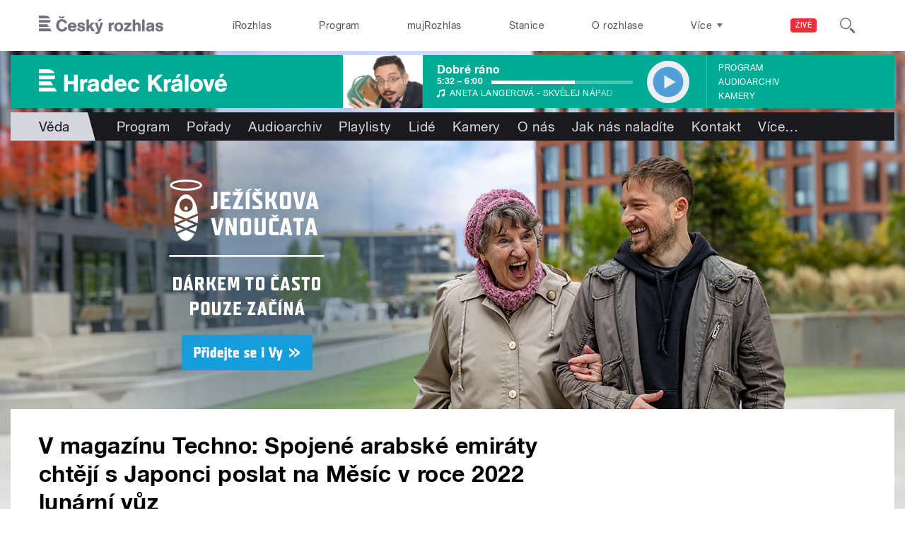

--- FILE ---
content_type: text/html; charset=utf-8
request_url: https://hradec.rozhlas.cz/v-magazinu-techno-spojene-arabske-emiraty-chteji-s-japonci-poslat-na-mesic-v-8471769
body_size: 36373
content:

<!DOCTYPE html>
  <!--[if IEMobile 7]><html class="no-js ie iem7" lang="cs" dir="ltr"><![endif]-->
  <!--[if lte IE 6]><html class="no-js ie lt-ie9 lt-ie8 lt-ie7" lang="cs" dir="ltr"><![endif]-->
  <!--[if (IE 7)&(!IEMobile)]><html class="no-js ie lt-ie9 lt-ie8" lang="cs" dir="ltr"><![endif]-->
  <!--[if IE 8]><html class="no-js ie lt-ie9" lang="cs" dir="ltr"><![endif]-->
  <!--[if (gte IE 9)|(gt IEMobile 7)]><html class="no-js ie" lang="cs" dir="ltr" prefix=": fb: http://ogp.me/ns/fb# og: http://ogp.me/ns# article: http://ogp.me/ns/article# book: http://ogp.me/ns/book# profile: http://ogp.me/ns/profile# video: http://ogp.me/ns/video# product: http://ogp.me/ns/product#"><![endif]-->
  <!--[if !IE]><!--><html class="no-js" lang="cs" dir="ltr" prefix=": fb: http://ogp.me/ns/fb# og: http://ogp.me/ns# article: http://ogp.me/ns/article# book: http://ogp.me/ns/book# profile: http://ogp.me/ns/profile# video: http://ogp.me/ns/video# product: http://ogp.me/ns/product#"><!--<![endif]-->
<head>
  <!--[if IE]><![endif]-->
<meta charset="utf-8" />
<link rel="shortcut icon" href="https://hradec.rozhlas.cz/sites/default/files/favicon_hradec.ico" type="image/vnd.microsoft.icon" />
<script>dataLayer = [{"entityBundle":"article","entityLabel":"V magaz\u00ednu Techno: Spojen\u00e9 arabsk\u00e9 emir\u00e1ty cht\u011bj\u00ed s Japonci poslat na M\u011bs\u00edc v roce 2022 lun\u00e1rn\u00ed v\u016fz","entityTnid":"0","entityVid":"3395100","entityUid":"771","entityCreated":"1569221238","entityStatus":"1","domain":"hradec kr\u00e1lov\u00e9","matrixID":"1","event":"pageview","siteDomain":"rozhlas.cz","siteContext":"hradec","siteDocumentPath":"\/v-magazinu-techno-spojene-arabske-emiraty-chteji-s-japonci-poslat-na-mesic-v-8471769","siteBroadcastStation":"hradec-kralove","contentCreator":"hradec-kralove","sourceDomain":"hradec kr\u00e1lov\u00e9","siteDocumentTitle":"V magaz\u00ednu Techno: Spojen\u00e9 arabsk\u00e9 emir\u00e1ty cht\u011bj\u00ed s Japonci poslat na M\u011bs\u00edc v roce 2022 lun\u00e1rn\u00ed v\u016fz | Hradec Kr\u00e1lov\u00e9","siteSection":"veda","siteEntityBundle":"article","siteEntityLabel":"V magaz\u00ednu Techno: Spojen\u00e9 arabsk\u00e9 emir\u00e1ty cht\u011bj\u00ed s Japonci poslat na M\u011bs\u00edc v roce 2022 lun\u00e1rn\u00ed v\u016fz","contentName":"V magaz\u00ednu Techno: Spojen\u00e9 arabsk\u00e9 emir\u00e1ty cht\u011bj\u00ed s Japonci poslat na M\u011bs\u00edc v roce 2022 lun\u00e1rn\u00ed v\u016fz","contentID":8471769,"contentShow":"435ca4b9-4566-3166-af3b-2b68dd67813a: Techno","contentAuthor":"Michal Kloko\u010dn\u00edk","contentCreationDateGMT":"2021-04-17T08:35:00+02:00","contentLength":145,"articleType":"audio","shortTitle":"V magaz\u00ednu Techno: Spojen\u00e9 arabsk\u00e9 emir\u00e1ty cht\u011bj\u00ed s Japonci poslat na M\u011bs\u00edc v roce 2022 lun\u00e1rn\u00ed v\u016fz","tag":{"398595":"v\u011bda a technika"},"pDateStart":"2021-04-17T08:35:00","uDate":"2021-04-17T08:35:00","theme":{"94":"V\u011bda"},"format":{"574":"Publicistika"},"characteristic":"leisure","authorWeb":{"5004219":"Milan Baj\u00e1k"},"authorBroadcast":{"5004351":"Michal Kloko\u010dn\u00edk"},"show":{"5996234":"Techno"},"relatedArticles":{"8154065":"Ot\u00e1\u010den\u00ed Zem\u011b se zpomaluje, proto\u017ee M\u011bs\u00edc se od n\u00e1s vzdaluje rychlost\u00ed, jakou \u010dlov\u011bku rostou nehty","8132640":"P\u0159\u00ed\u0161t\u00edm \u010dlov\u011bkem na M\u011bs\u00edci bude astronautka. Mise Artemis s lod\u00ed Orion m\u00e1 p\u0159ist\u00e1t v roce 2024","8446929":"V Technu se dozv\u00edte i to, \u017ee japonsk\u00fd miliard\u00e1\u0159 hled\u00e1 osm lid\u00ed, kter\u00e9 chce vz\u00edt na let k M\u011bs\u00edci"}}];</script>
<link rel="profile" href="http://www.w3.org/1999/xhtml/vocab" />
<meta name="HandheldFriendly" content="true" />
<meta name="MobileOptimized" content="width" />
<meta http-equiv="cleartype" content="on" />
<link rel="apple-touch-icon-precomposed" href="https://hradec.rozhlas.cz/sites/all/themes/custom/e7/apple-touch-icon-precomposed-114x114.png" sizes="114x114" />
<link rel="apple-touch-icon-precomposed" href="https://hradec.rozhlas.cz/sites/all/themes/custom/e7/apple-touch-icon-precomposed-144x144.png" sizes="144x144" />
<link rel="apple-touch-icon-precomposed" href="https://hradec.rozhlas.cz/sites/all/themes/custom/e7/apple-touch-icon-precomposed-72x72.png" sizes="72x72" />
<link rel="apple-touch-icon-precomposed" href="https://hradec.rozhlas.cz/sites/all/themes/custom/e7/apple-touch-icon-precomposed.png" />
<meta name="description" content="Novinky a aktuality ze světa vědy a techniky. Nenechte si utéct informace ze všech možných odvětví, které obohatí váš pohled na svět. Přinesou vám poznání i poučení." />
<meta name="abstract" content="Novinky a aktuality ze světa vědy a techniky. Nenechte si utéct informace ze všech možných odvětví, které obohatí váš pohled na svět. Přinesou vám poznání i poučení." />
<meta name="robots" content="follow, index" />
<meta name="keywords" content="rozhlas, veřejná služba, Český Rozhlas" />
<meta name="news_keywords" content="rozhlas, veřejná služba, Český Rozhlas" />
<meta name="viewport" content="width=device-width" />
<meta name="rating" content="general" />
<link rel="image_src" href="https://hradec.rozhlas.cz/sites/default/files/images/4bc903fe03d8f79ac81091e7a510fcf9.jpg" />
<meta name="referrer" content="origin" />
<link rel="canonical" href="https://hradec.rozhlas.cz/v-magazinu-techno-spojene-arabske-emiraty-chteji-s-japonci-poslat-na-mesic-v-8471769" />
<meta name="generator" content="Drupal 7 (http://drupal.org)" />
<link rel="shortlink" href="https://hradec.rozhlas.cz/v-magazinu-techno-spojene-arabske-emiraty-chteji-s-japonci-poslat-na-mesic-v-8471769" />
<meta name="rights" content="Czech Radio (Český rozhlas)" />
<meta http-equiv="content-language" content="cs" />
<meta property="og:site_name" content="Hradec Králové" />
<meta property="og:type" content="article" />
<meta property="og:url" content="https://hradec.rozhlas.cz/v-magazinu-techno-spojene-arabske-emiraty-chteji-s-japonci-poslat-na-mesic-v-8471769" />
<meta property="og:title" content="V magazínu Techno: Spojené arabské emiráty chtějí s Japonci poslat na Měsíc v roce 2022 lunární vůz" />
<meta property="og:description" content="Novinky a aktuality ze světa vědy a techniky. Nenechte si utéct informace ze všech možných odvětví, které obohatí váš pohled na svět. Přinesou vám poznání i poučení." />
<meta property="og:updated_time" content="2021-04-17T08:35:00" />
<meta property="og:image" content="https://hradec.rozhlas.cz/sites/default/files/styles/facebook/public/images/4bc903fe03d8f79ac81091e7a510fcf9.jpg?itok=uU3FH2vQ" />
<meta property="og:image:url" content="https://hradec.rozhlas.cz/sites/default/files/styles/facebook/public/images/4bc903fe03d8f79ac81091e7a510fcf9.jpg?itok=uU3FH2vQ" />
<meta property="og:image:secure_url" content="https://hradec.rozhlas.cz/sites/default/files/styles/facebook/public/images/4bc903fe03d8f79ac81091e7a510fcf9.jpg?itok=uU3FH2vQ" />
<meta name="twitter:card" content="summary_large_image" />
<meta name="twitter:url" content="https://hradec.rozhlas.cz/v-magazinu-techno-spojene-arabske-emiraty-chteji-s-japonci-poslat-na-mesic-v-8471769" />
<meta name="twitter:title" content="V magazínu Techno: Spojené arabské emiráty chtějí s Japonci poslat na Měsíc v roce 2022 lunární vůz | Hradec Králové" />
<meta name="twitter:description" content="Novinky a aktuality ze světa vědy a techniky. Nenechte si utéct informace ze všech možných odvětví, které obohatí váš pohled na svět. Přinesou vám poznání i poučení." />
<meta name="twitter:image" content="https://hradec.rozhlas.cz/sites/default/files/styles/twitter/public/images/4bc903fe03d8f79ac81091e7a510fcf9.jpg?itok=g3-oEROo#69141f9941e11" />
<meta property="article:publisher" content="Czech Radio (Český rozhlas)" />
<meta property="article:section" content="Věda" />
<meta property="article:published_time" content="2021-04-17T08:35:00" />
<meta property="article:modified_time" content="2021-04-17T08:35:00" />
    <meta name="twitter:dnt" content="on" />  <title>V magazínu Techno: Spojené arabské emiráty chtějí s Japonci poslat na Měsíc v roce 2022 lunární vůz | Hradec Králové</title>
  <link type="text/css" rel="stylesheet" href="/sites/default/files/advagg_css/css__GBjzmUY-Gc71J7kBt1Tc6sRlgH2c7wx3VctlmKm8Iow__l3aOkxtKif_bniKKpiK5vFrVgn3b8xt01-OBcnSkqks__AepQsBqnHDPvQeQBqKz8sYxuo4xvF_O8XMyFGOCqO4k.css" media="all" />
<link type="text/css" rel="stylesheet" href="/sites/default/files/advagg_css/css__2GiARazTPkqbJXkQDl2P0cJoUew42XRSmDKK1Y8VACw__qprGZRNLqiO1IQOpUQV8twZWpGVqH2ZFjufGZrQFEj8__AepQsBqnHDPvQeQBqKz8sYxuo4xvF_O8XMyFGOCqO4k.css" media="all" />
<link type="text/css" rel="stylesheet" href="/sites/default/files/advagg_css/css__BF8W_blKQtPnbjQTY9x1jeMYAPMgw_DaHD_Jx-1OrhE__VgwyfQt-yRZrTCQFX_pOadE6PR9mZKmik_FgvfGFGJc__AepQsBqnHDPvQeQBqKz8sYxuo4xvF_O8XMyFGOCqO4k.css" media="screen" />
<link type="text/css" rel="stylesheet" href="/sites/default/files/advagg_css/css__XxBTW50_XnMb9oGV956xnQ2Ymlf_ZEduUfwOF3ytJ60__ppwpw5AD_6QGHt1-JMaKGhtfk2-WDv7yB6EqzXySrWE__AepQsBqnHDPvQeQBqKz8sYxuo4xvF_O8XMyFGOCqO4k.css" media="all" />
<link type="text/css" rel="stylesheet" href="/sites/default/files/advagg_css/css__PHfxKdry1WYvjBvAkjEgDxfThyMrlHyWh98c3zQs0yI__IBm_8LQNXI_gpPabK2zSF8xtkSvVrmoRBVooBo9RHKM__AepQsBqnHDPvQeQBqKz8sYxuo4xvF_O8XMyFGOCqO4k.css" media="all" />
<link type="text/css" rel="stylesheet" href="https://www.mujrozhlas.cz/themes/mr_frontend/css/mr-player.css?v=3" media="all" />
  
  <!-- Google Tag Manager -->
  <script>(function(w,d,s,l,i){w[l]=w[l]||[];w[l].push({'gtm.start':new Date().getTime(),event:'gtm.js'});var f=d.getElementsByTagName(s)[0],j=d.createElement(s),dl=l!='dataLayer'?'&l='+l:'';j.async=true;j.src='https://www.googletagmanager.com/gtm.js?id='+i+dl;f.parentNode.insertBefore(j,f);})(window,document,'script','dataLayer','GTM-WXJSC5M');</script>
  <!-- End Google Tag Manager -->

  <script>
    var CROnfig = {};
    CROnfig.show_rzsport = true;
    CROnfig.rzSportPlaysRadiozurnal = false;
    CROnfig.rzSportPlayerRapiStage = false;
    CROnfig.show_pohoda = true;
    CROnfig.zalozniplayer = false;
  </script>
  <script type="text/javascript" src="/sites/default/files/advagg_js/js__rYWh82IgrqwAqNoSrkeEAaM0iZFArNngvb2-Q5fVsv4__ZHV5jMksziuQGbGYfeBkn2jd1S6B37yFufuSc3NefBo__AepQsBqnHDPvQeQBqKz8sYxuo4xvF_O8XMyFGOCqO4k.js"></script>
<script type="text/javascript">
<!--//--><![CDATA[//><!--
var googletag = googletag || {};
googletag.cmd = googletag.cmd || [];
googletag.slots = googletag.slots || {};
//--><!]]>
</script>
<script type="text/javascript" src="/sites/default/files/advagg_js/js__nx-rsuUh3rhCkWAaCgnPDW5VpSdhPjFPsiInYKmAj1c__wK5T9g-zXDqMyJZe2F2HSuD7ULCdthMbPrwjmXEX9ww__AepQsBqnHDPvQeQBqKz8sYxuo4xvF_O8XMyFGOCqO4k.js"></script>
<script type="text/javascript" src="/sites/default/files/advagg_js/js__3LuYkqUjZCBoSLlHr2m61kSbmsCSqUKFXy8HcWtx3W4__fjMmdyFoQfs65a7ohq9q0rrTzQSedREzEOJ7PEgkNE8__AepQsBqnHDPvQeQBqKz8sYxuo4xvF_O8XMyFGOCqO4k.js" async="async"></script>
<script type="text/javascript" src="/sites/default/files/advagg_js/js__RPyYfJ4hDepGgZWtp1VbdI9yRaaKhnupkp97kCqBx00___VKZphQ1g0R1q7NLg3c5j8TW51VAlZJ6OKVG4z51ylM__AepQsBqnHDPvQeQBqKz8sYxuo4xvF_O8XMyFGOCqO4k.js"></script>
<script type="text/javascript" src="/sites/default/files/advagg_js/js__jq17M-Yn_NCLn9fAP1e9VYcwYPzfnHMvZJeRHnXxzb0__Eb6lKcH_m17idr7gsrEY7-M8ZzzuhGRfALj8WgvtM9k__AepQsBqnHDPvQeQBqKz8sYxuo4xvF_O8XMyFGOCqO4k.js" async="async"></script>
<script type="text/javascript" src="/sites/default/files/advagg_js/js__wl14XbUimBFmp94EIdah0ABCfPbvawYfkYnlKdXjnO8__sw7ZRB1zb_UPjUmgbiyyEOdYgQ1NwX9mPkwdRvLHDpw__AepQsBqnHDPvQeQBqKz8sYxuo4xvF_O8XMyFGOCqO4k.js"></script>
<script type="text/javascript">
<!--//--><![CDATA[//><!--
googletag.cmd.push(function() {
googletag.slots["d7_aside01_hradec"] = googletag.defineSlot("40021396/d7_aside01/d7_aside01_hradec", [320, 160], "dfp-ad-d7_aside01_hradec")
  .addService(googletag.pubads())
});
//--><!]]>
</script>
<script type="text/javascript">
<!--//--><![CDATA[//><!--
googletag.cmd.push(function() {
googletag.slots["d7_aside02_hradec"] = googletag.defineSlot("40021396/d7_aside02/d7_aside02_hradec", [320, 160], "dfp-ad-d7_aside02_hradec")
  .addService(googletag.pubads())
});
//--><!]]>
</script>
<script type="text/javascript" src="/sites/default/files/advagg_js/js__bFOh74rblCNfeAqBWGqF603OXHEBWOI8xUWm9gk-Mnw__WRsh3RAG-_KLWXWdUSL4k-yHTn1vu2dbvluPCCmj_wc__AepQsBqnHDPvQeQBqKz8sYxuo4xvF_O8XMyFGOCqO4k.js"></script>
<script type="text/javascript">
<!--//--><![CDATA[//><!--
document.createElement( "picture" );
//--><!]]>
</script>
<script type="text/javascript" src="/sites/default/files/advagg_js/js__pFtEQJvId5QyuxpyywogU938GXS3GMyGjQziQRZPyb8__dQT-o5CgVnDV9A-I1m2xtU4J_paYKfCnTMrCPiTJZpk__AepQsBqnHDPvQeQBqKz8sYxuo4xvF_O8XMyFGOCqO4k.js"></script>
<script type="text/javascript">
<!--//--><![CDATA[//><!--
googletag.cmd.push(function() {
  googletag.pubads().enableAsyncRendering();
  googletag.pubads().enableSingleRequest();
  googletag.pubads().collapseEmptyDivs(true);
});

googletag.cmd.push(function() {
googletag.enableServices();
});

//--><!]]>
</script>
<script type="text/javascript" src="/sites/default/files/advagg_js/js__Fn0w84gEvO7q3R6XFGo6ZZbbDnratW9kw5ApAYe5U5o__2w1VM0F8uYBfoMNtVXD4ySofrgoEi31o0f6WeNWTMm4__AepQsBqnHDPvQeQBqKz8sYxuo4xvF_O8XMyFGOCqO4k.js"></script>
<script type="text/javascript" src="/sites/default/files/advagg_js/js__ZL-2Cq9PBcUjhEoJ4omOxtW0_4aZpyH4lcKIfbt0WTU__6McCmQfoZNGzAxoZMPNc5xGwFM91dq9fqVr-56vEcxI__AepQsBqnHDPvQeQBqKz8sYxuo4xvF_O8XMyFGOCqO4k.js"></script>
<script type="text/javascript" src="/sites/default/files/advagg_js/js__iZ-ZgsOGGv8eNMcTp087He63DEThq_I6rFvIGnDwXeo__MyA8cat7xRB-VZOV8JR0rILc-9rVbBizHbjzHSb8WvQ__AepQsBqnHDPvQeQBqKz8sYxuo4xvF_O8XMyFGOCqO4k.js"></script>
<script type="text/javascript" src="/sites/default/files/advagg_js/js__za5hWiKjL6kqxt5fS5nVQRqXhwbOgSuYuPcBnn1SptI__ZMt0lnXvsctqLqdpPSpaXluDd4LQTp2fUWaHZ-jn_JU__AepQsBqnHDPvQeQBqKz8sYxuo4xvF_O8XMyFGOCqO4k.js"></script>
<script type="text/javascript" src="/sites/default/files/advagg_js/js__nU0KMthhylKLeRETj9KvuK_iYkA7N4lJNkYpsOL7Jg4__3-hZ7xBVQpHYy67ZZqjHtTV-6n6d62kUo-jaWxBUuJg__AepQsBqnHDPvQeQBqKz8sYxuo4xvF_O8XMyFGOCqO4k.js"></script>
<script type="text/javascript" src="/sites/default/files/advagg_js/js__nxUG0XXImTC1ZOsDz3XKTn1BLBRx_nrO9MNwxf6EWN8__RiyVyVU1Hu3PTBUXR3Tk48YM5_GOitSjdWdvv9lagu8__AepQsBqnHDPvQeQBqKz8sYxuo4xvF_O8XMyFGOCqO4k.js"></script>
<script type="text/javascript" src="/sites/default/files/advagg_js/js__I7lmrYIinhbbMMt8o9WEDrLe2NsojNBXXRijudhKics__w5Eqtdh1UBAT5Fc9YlB3N-k-H9QaED2gQ_tBbZVjKZE__AepQsBqnHDPvQeQBqKz8sYxuo4xvF_O8XMyFGOCqO4k.js"></script>
<script type="text/javascript" src="/sites/default/files/advagg_js/js__b3U5n2mOID71vmIvwnrOhOeqYlVqQ9C4uqBD8TpykF4__xaAWT3tMy17M5oCKdxEBUA75DBmumlqdHOJd4Zk9SrQ__AepQsBqnHDPvQeQBqKz8sYxuo4xvF_O8XMyFGOCqO4k.js"></script>
<script type="text/javascript">
<!--//--><![CDATA[//><!--
jQuery.extend(Drupal.settings, {"basePath":"\/","pathPrefix":"","setHasJsCookie":0,"ajaxPageState":{"theme":"e7","theme_token":"jTjFhDfm4Q_D320-LS227l9v3xP8CuI8jia2iExkuUQ","jquery_version":"2.1","css":{"sites\/all\/themes\/contrib\/omega\/omega\/css\/modules\/system\/system.base.css":1,"sites\/all\/themes\/contrib\/omega\/omega\/css\/modules\/system\/system.menus.theme.css":1,"sites\/all\/themes\/contrib\/omega\/omega\/css\/modules\/system\/system.messages.theme.css":1,"sites\/all\/themes\/contrib\/omega\/omega\/css\/modules\/system\/system.theme.css":1,"sites\/all\/modules\/custom\/cro_layouts\/cro_layouts.css":1,"sites\/all\/modules\/contrib\/date\/date_api\/date.css":1,"sites\/all\/modules\/contrib\/date\/date_popup\/themes\/datepicker.1.7.css":1,"sites\/all\/modules\/contrib\/domain\/domain_nav\/domain_nav.css":1,"modules\/node\/node.css":1,"sites\/all\/modules\/contrib\/picture\/picture_wysiwyg.css":1,"sites\/all\/themes\/contrib\/omega\/omega\/css\/modules\/field\/field.theme.css":1,"sites\/all\/modules\/contrib\/views\/css\/views.css":1,"sites\/all\/themes\/contrib\/omega\/omega\/css\/modules\/user\/user.base.css":1,"sites\/all\/themes\/contrib\/omega\/omega\/css\/modules\/user\/user.theme.css":1,"misc\/ui\/jquery.ui.core.css":1,"misc\/ui\/jquery.ui.theme.css":1,"sites\/all\/libraries\/soundmanager2\/demo\/bar-ui\/css\/bar-ui.css":1,"sites\/all\/modules\/contrib\/picture\/lazysizes\/plugins\/aspectratio\/ls.aspectratio.css":1,"sites\/all\/modules\/contrib\/ctools\/css\/ctools.css":1,"sites\/all\/modules\/contrib\/ctools\/css\/modal.css":1,"sites\/all\/modules\/contrib\/modal_forms\/css\/modal_forms_popup.css":1,"sites\/all\/modules\/contrib\/panels\/css\/panels.css":1,"sites\/all\/libraries\/photoswipe\/dist\/photoswipe.css":1,"sites\/all\/libraries\/photoswipe\/dist\/default-skin\/default-skin.css":1,"sites\/all\/libraries\/fontello\/css\/fontello.css":1,"sites\/all\/modules\/custom\/cro_search_box\/cro_search_box.css":1,"sites\/all\/themes\/custom\/e7\/css\/e7.normalize.css":1,"sites\/all\/themes\/custom\/e7\/css\/e7.hacks.css":1,"sites\/all\/themes\/custom\/e7\/css\/e7.styles.css":1,"https:\/\/www.mujrozhlas.cz\/themes\/mr_frontend\/css\/mr-player.css?v=3":1},"js":{"sites\/all\/modules\/contrib\/picture\/picturefill2\/picturefill.min.js":1,"sites\/all\/modules\/contrib\/picture\/picture.min.js":1,"sites\/all\/modules\/modified-contrib\/soundmanager2\/soundmanager2_config.js":1,"sites\/all\/modules\/modified-contrib\/photoswipe\/js\/photoswipe.jquery.js":1,"sites\/all\/modules\/custom\/cro_autoplay\/js\/cro_autoplay.js":1,"sites\/all\/modules\/contrib\/jquery_update\/replace\/jquery\/2.1\/jquery.min.js":1,"misc\/jquery-extend-3.4.0.js":1,"misc\/jquery-html-prefilter-3.5.0-backport.js":1,"misc\/jquery.once.js":1,"misc\/drupal.js":1,"sites\/all\/themes\/contrib\/omega\/omega\/js\/no-js.js":1,"sites\/all\/modules\/contrib\/picture\/lazysizes\/lazysizes.min.js":1,"sites\/all\/modules\/contrib\/jquery_update\/replace\/ui\/ui\/minified\/jquery.ui.core.min.js":1,"sites\/all\/modules\/contrib\/picture\/lazysizes\/plugins\/aspectratio\/ls.aspectratio.min.js":1,"sites\/all\/modules\/contrib\/jquery_update\/replace\/ui\/external\/jquery.cookie.js":1,"sites\/all\/modules\/contrib\/jquery_update\/replace\/jquery.form\/3\/jquery.form.min.js":1,"sites\/all\/libraries\/soundmanager2\/script\/soundmanager2-nodebug-jsmin.js":1,"misc\/ajax.js":1,"sites\/all\/modules\/contrib\/jquery_update\/js\/jquery_update.js":1,"sites\/all\/modules\/custom\/cro_twitter\/js\/cro_twitter.js":1,"sites\/all\/modules\/contrib\/admin_menu\/admin_devel\/admin_devel.js":1,"sites\/all\/modules\/custom\/site_tweaks\/js\/site_tweaks.js":1,"public:\/\/languages\/cs_kXq7WhMyrha0TzO4_uXpQOMbP444pxdi5rTkCalsljA.js":1,"misc\/progress.js":1,"sites\/all\/modules\/contrib\/ctools\/js\/modal.js":1,"sites\/all\/modules\/contrib\/modal_forms\/js\/modal_forms_popup.js":1,"https:\/\/www.mujrozhlas.cz\/themes\/mr_frontend\/js\/embeddedPlayer.js?v=3":1,"sites\/all\/modules\/custom\/cro_mujrozhlas_player\/js\/cro_mujrozhlas_player.js":1,"sites\/all\/libraries\/photoswipe\/dist\/photoswipe.min.js":1,"sites\/all\/libraries\/photoswipe\/dist\/photoswipe-ui-default.min.js":1,"sites\/all\/modules\/custom\/cro_hotnews\/js\/cro_hotnews.js":1,"sites\/all\/modules\/custom\/cro_search_box\/cro_search_box.js":1,"sites\/all\/modules\/custom\/cro_data_api_helper\/js\/libs\/jquery.cycle.lite-1.7.js":1,"sites\/all\/modules\/custom\/cro_data_api_helper\/js\/libs\/jquery.popup-v1.js":1,"sites\/all\/modules\/custom\/cro_player_box\/js\/cro_player_box.js":1,"sites\/all\/modules\/contrib\/datalayer\/datalayer.js":1,"sites\/all\/modules\/custom\/cro_data_api_helper\/js\/jquery.cro-2.0.14.js":1,"sites\/all\/modules\/custom\/cro_player_box\/js\/jquery.cro.box.schedule.single-2.1.1.js":1,"sites\/all\/modules\/custom\/cro_blocks\/js\/cro_stationsbox.js":1,"sites\/all\/modules\/custom\/cro_soundmanager\/js\/shaka-player.compiled.js":1,"sites\/all\/themes\/custom\/e7\/js\/cro_ui_analytics.js":1,"sites\/all\/modules\/custom\/cro_soundmanager\/js\/cro_rapi_player.js":1,"sites\/all\/themes\/custom\/e7\/js\/cro_buttons.js":1,"sites\/all\/themes\/custom\/e7\/js\/cro_carousel.js":1,"sites\/all\/themes\/custom\/e7\/js\/cro_floatingfixedbuttons.js":1,"sites\/all\/themes\/custom\/e7\/js\/cro_floatingfixednav.js":1,"sites\/all\/themes\/custom\/e7\/js\/cro_gallery_ga.js":1,"sites\/all\/themes\/custom\/e7\/js\/cro_responsivelist.js":1,"sites\/all\/themes\/custom\/e7\/js\/cro_responsiveembeds.js":1,"sites\/all\/themes\/custom\/e7\/js\/cro_dropdowns.js":1,"sites\/all\/themes\/custom\/e7\/js\/e7.behaviors.js":1,"sites\/all\/themes\/custom\/e7\/js\/jquery.mobile-events.min.js":1,"sites\/all\/themes\/custom\/e7\/..\/cro_admin_theme\/js\/mobile_menu.js":1}},"CToolsModal":{"loadingText":"Na\u010d\u00edt\u00e1n\u00ed...","closeText":"Zav\u0159\u00edt okno","closeImage":"\u003Cimg src=\u0022https:\/\/hradec.rozhlas.cz\/sites\/all\/modules\/contrib\/ctools\/images\/icon-close-window.png\u0022 alt=\u0022Zav\u0159\u00edt okno\u0022 title=\u0022Zav\u0159\u00edt okno\u0022 \/\u003E","throbber":"\u003Cimg src=\u0022https:\/\/hradec.rozhlas.cz\/sites\/all\/modules\/contrib\/ctools\/images\/throbber.gif\u0022 alt=\u0022Na\u010d\u00edt\u00e1n\u00ed\u0022 title=\u0022Na\u010d\u00edt\u00e1n\u00ed...\u0022 \/\u003E"},"modal-popup-small":{"modalSize":{"type":"fixed","width":300,"height":300},"modalOptions":{"opacity":0.85,"background":"#000"},"animation":"fadeIn","modalTheme":"ModalFormsPopup","throbber":"\u003Cimg src=\u0022https:\/\/hradec.rozhlas.cz\/sites\/all\/modules\/contrib\/modal_forms\/images\/loading_animation.gif\u0022 alt=\u0022Na\u010d\u00edt\u00e1n\u00ed...\u0022 title=\u0022Na\u010d\u00edt\u00e1n\u00ed\u0022 \/\u003E","closeText":"Zav\u0159\u00edt"},"modal-popup-medium":{"modalSize":{"type":"fixed","width":550,"height":450},"modalOptions":{"opacity":0.85,"background":"#000"},"animation":"fadeIn","modalTheme":"ModalFormsPopup","throbber":"\u003Cimg src=\u0022https:\/\/hradec.rozhlas.cz\/sites\/all\/modules\/contrib\/modal_forms\/images\/loading_animation.gif\u0022 alt=\u0022Na\u010d\u00edt\u00e1n\u00ed...\u0022 title=\u0022Na\u010d\u00edt\u00e1n\u00ed\u0022 \/\u003E","closeText":"Zav\u0159\u00edt"},"modal-popup-large":{"modalSize":{"type":"scale","width":0.8,"height":0.8},"modalOptions":{"opacity":0.85,"background":"#000"},"animation":"fadeIn","modalTheme":"ModalFormsPopup","throbber":"\u003Cimg src=\u0022https:\/\/hradec.rozhlas.cz\/sites\/all\/modules\/contrib\/modal_forms\/images\/loading_animation.gif\u0022 alt=\u0022Na\u010d\u00edt\u00e1n\u00ed...\u0022 title=\u0022Na\u010d\u00edt\u00e1n\u00ed\u0022 \/\u003E","closeText":"Zav\u0159\u00edt"},"soundmanager2":{"mod_url":"\/sites\/all\/libraries\/soundmanager2\/swf\/","debug":false,"stream":false},"better_exposed_filters":{"views":{"cro_clanek_3":{"displays":{"b_041h":{"filters":[]}}},"cro_clanek_2":{"displays":{"b_041h_2":{"filters":[]}}},"cro_clanek":{"displays":{"b_002j":{"filters":[]}}}}},"photoswipe":{"options":{"showAnimationDuration":333,"hideAnimationDuration":333,"showHideOpacity":false,"bgOpacity":1,"spacing":0.12,"allowPanToNext":true,"maxSpreadZoom":2,"loop":true,"pinchToClose":true,"closeOnScroll":false,"closeOnVerticalDrag":true,"mouseUsed":false,"escKey":true,"arrowKeys":true,"history":true,"errorMsg":"\u003Cdiv class=\u0022pswp__error-msg\u0022\u003E\u003Ca href=\u0022%url%\u0022 target=\u0022_blank\u0022\u003EThe image\u003C\/a\u003E could not be loaded.\u003C\/div\u003E","preload":[1,1],"mainClass":null,"focus":true}},"cro-node-contact-form-modal-style":{"modalClass":"cro-node-contact-form"},"dataLayer":{"languages":{"cs":{"language":"cs","name":"Czech","native":"\u010ce\u0161tina","direction":"0","enabled":"1","plurals":"3","formula":"(((($n%10)==1)\u0026\u0026(($n%100)!=11))?(0):((((($n%10)\u003E=2)\u0026\u0026(($n%10)\u003C=4))\u0026\u0026((($n%100)\u003C10)||(($n%100)\u003E=20)))?(1):2))","domain":"","prefix":"","weight":"0","javascript":"kXq7WhMyrha0TzO4_uXpQOMbP444pxdi5rTkCalsljA"},"en":{"language":"en","name":"English","native":"English","direction":"0","enabled":"1","plurals":"0","formula":"","domain":"","prefix":"en","weight":"0","javascript":""}}}});
//--><!]]>
</script>
  
</head>
<body class="html not-front not-logged-in page-node page-node- page-node-8471769 node-type-article domain-hradec-rozhlas-cz section-v-magazinu-techno-spojene-arabske-emiraty-chteji-s-japonci-poslat-na-mesic-v-8471769 section-v-magazinu-techno-spojene-arabske-emiraty-chteji-s-japonci-poslat-na-mesic-v-8471769 region hradec web-station    promo">
  <div id="fb-root"></div>
	<!-- Google Tag Manager (noscript) -->
  <noscript>
	  <iframe src="https://www.googletagmanager.com/ns.html?id=GTM-WXJSC5M" height="0" width="0" style="display:none;visibility:hidden"></iframe>
	</noscript>
  <!-- End Google Tag Manager (noscript) -->

  <a href="#main-content" class="element-invisible element-focusable">Přejít k hlavnímu obsahu</a>
    
  <div class="page article-type--audio">

  <header class="l-grid--12-1" role="banner">
    <nav class="b-014a">

  <div class="b-014a__logo">
    <a href="https://www.rozhlas.cz" title="Český rozhlas">
      <span class="hidden">Český Rozhlas</span>
    </a>
  </div>

      
  <ul class="b-014a__list"><li class="first b-014a__list-item"><a href="https://www.irozhlas.cz">iRozhlas</a></li>
<li class="b-014a__list-item"><a href="http://www.rozhlas.cz/program/portal/">Program</a></li>
<li class="b-014a__list-item"><a href="http://mujrozhlas.cz">mujRozhlas</a></li>
<li class="b-014a__list-item"><a href="https://portal.rozhlas.cz/stanice">Stanice</a></li>
<li class="last b-014a__list-item"><a href="http://www.rozhlas.cz/informace/portal/">O rozhlase</a></li>
</ul>
  
      
  <div class="b-014a__searchbar" id="cro_searchbox">
	<form action="/search" method="get" id="search-form">
		<input type="text" name="query" title="" placeholder="Napište, co hledáte">
		<button type="submit" class="b-014a__searchbar-submit" aria-label="Hledat">
			<span class="b-014a__searchbar-submit-image">
				<span class="hidden">Hledat</span>
			</span>
		</button>
    <input type="hidden" name="source" value="">
	</form>
</div>
  
</nav>

  
  <!-- stationbox desktop placeholder -->
<div class="b-001c__placeholder b-001c__placeholder--desktop b-001c__placeholder--active b-001c__anchor">
  <section class="box b-001c">
    <h2>Poslouchejte živě</h2>
    <div id="cro_stationsbox" class="b-001c__block--stations"></div>

    <div class="b-001c__block--buttons">
      <button id="regionalStationsButton" class="b-001c__toggler-wrap">
        <div class="b-001c__toggler">Regionální stanice</div>
      </button>

      <button id="alloverStationsButton" class="b-001c__toggler-wrap" hidden>
        <div class="b-001c__toggler b-001c__toggler--global">Celoplošné stanice</div>
      </button>

      <div class="b-001c__link">
        <a href="https://www.rozhlas.cz/stanice/portal/" class="b-001c__link-item">Stanice</a>
        <a href="https://www.mujrozhlas.cz/porady" class="b-001c__link-item">Audioarchiv</a>
        <a href="https://www.rozhlas.cz/iradio/podcast/" class="b-001c__link-item">Podcasty</a>
      </div>
    </div>
  </section>
</div>
<nav class="b-014b">
  <div class="b-014b__list-wrapper" style="display: none;">

    <!-- search bar -->
    <div class="b-014b__searchbar">
      <form id="search-form" class="b-014b__searchbar-form" action="/search" method="get">
        <input class="b-014b__searchbar-input" type="text" name="query" title="" placeholder="Napište, co hledáte">
        <button class="b-014b__searchbar-submit" type="submit" aria-label="Hledat">
          <span class="b-014b__searchbar-submit-image">
            <span class="hidden">Hledat</span>
          </span>
        </button>
      </form>
    </div>

    <!-- top submenu -->
          
  <ul class="b-014b__list"><li class="first b-014b__list-item"><a href="https://portal.rozhlas.cz/podcasty/porady">Podcasty</a></li>
<li class="b-014b__list-item"><a href="https://temata.rozhlas.cz/komentare">Komentáře</a></li>
<li class="b-014b__list-item"><a href="https://temata.rozhlas.cz/kultura">Kultura</a></li>
<li class="b-014b__list-item"><a href="https://www.irozhlas.cz/sport">Sport</a></li>
<li class="b-014b__list-item"><a href="https://portal.rozhlas.cz/vysilace/">Jak nás naladíte</a></li>
<li class="b-014b__list-item"><a href="https://www.mujrozhlas.cz/hry-cetby-povidky">Hry, četby, povídky</a></li>
<li class="b-014b__list-item"><a href="https://temata.rozhlas.cz/veda">Věda</a></li>
<li class="b-014b__list-item"><a href="https://temata.rozhlas.cz/nabozenstvi">Náboženství</a></li>
<li class="b-014b__list-item"><a href="https://digital.rozhlas.cz/">Digitální rádio</a></li>
<li class="b-014b__list-item"><a href="https://temata.rozhlas.cz/historie">Historie</a></li>
<li class="b-014b__list-item"><a href="https://temata.rozhlas.cz/priroda">Příroda</a></li>
<li class="b-014b__list-item"><a href="https://www.youtube.com/user/ceskyrozhlas">Publicistika v obraze</a></li>
<li class="b-014b__list-item"><a href="http://www.rozhlas.cz/zelenavlna/portal/">Zelená vlna</a></li>
<li class="b-014b__list-item"><a href="https://radioteka.cz/"> Radiotéka - Kupte si audioknihu</a></li>
<li class="last b-014b__list-item"><a href="https://poplatek.rozhlas.cz/">Rozhlasový poplatek</a></li>
</ul>
    
  </div>
</nav>    <div class="header__wrapper">
      
  <!-- Beginning of TEMP markup -->
    <!-- End of TEMP markup -->


<!-- Node Special Header (show, event) -->
  <div class="header__promo-wrapper header__promo-wrapper--promo">
  <a href="https://rozhl.as/JVnoucata" class="header__promo header__promo--desktop" title="">
    <img src="https://hradec.rozhlas.cz/sites/default/files/images/07075d6b43508f06ab8644abba0efcdb.png">
  </a>
  <a href="https://rozhl.as/JVnoucata" class="header__promo header__promo--mobile" title="">
    <img src="https://hradec.rozhlas.cz/sites/default/files/images/7602cbbc2a1d009e6a40b77a4cae859d.jpg">
  </a>
</div>
<style>
  .promo .header__wrapper .header__promo-wrapper--default { display: none; }

  .promo .header__wrapper .header__promo-wrapper { order: 1; }
  .promo .header__wrapper .b-015 { order: 2; }
  .promo .header__wrapper .b-016__wrapper { order: 3; }

  .promo.web-station .header__wrapper .header__promo-wrapper { order: 3; }
  .promo.web-station .header__wrapper .b-015 { order: 1; }
  .promo.web-station .header__wrapper .b-016__wrapper { order: 2; }

  .promo .header__promo-wrapper--promo {
    display: block;
  }

  @media (min-width: 960px) {
    .promo .header__promo-wrapper--promo::after,
    .promo .header__promo-wrapper--promo::before,
    .promo .header__promo-video,
    .promo .header__promo-video::after {
      height: 850px;
    }
    .promo .header__promo-wrapper--promo::after {
      background-image: url('https://hradec.rozhlas.cz/sites/default/files/images/22affa31bbfeff62e0dd3fdfd143474c.jpg');
    }
        .promo .header__promo-wrapper--promo::before,
    .promo .header__promo-video::after {
      display: block;
    }
      }
</style>
<!-- Default: non-station header -->

<!-- Default station header -->
<div class="b-015 b-015__list bg-color-main">
  <div class="b-015__list-item b-015__list-item--left">
    <div class="b-015__logo-wrapper">
      <a class="b-015__logo bg-image-logo-main" href="/"></a>
      <span class="b-015__logo-textcontent">Hradec Králové</span>
    </div>
  </div>
  <div class="b-015__list-item b-015__list-item--right bg-gradient-vertical-60-color-add-3-to-color-main">
    <div class="b-015__launcher-wrapper">
              
  <div id="cro-box-schedule-single" data-station="hradec">
	<div class="slot-0 b-015__launcher">
		<div class="b-015__launcher-button">
			<a class="button button-play--launcher" target="_blank" href="https://www.mujrozhlas.cz/zive/hradec-kralove?autoplay=1">
				<div class="button__label hidden">Přehrát</div>
			</a>
		</div>
	</div>
</div>
            <ul class="b-015__services_list">
        <li class="b-015__services_list-item"><a href="/program" class="b-015__services_link b-015__services_link--program">Program</a></li>
        <li class="b-015__services_list-item"><a href="/audioarchiv" class="b-015__services_link b-015__services_link--audioarchiv">Audioarchiv</a></li>
        <li class="b-015__services_list-item"><a href="/kamery" class="b-015__services_link b-015__services_link--kamery">Kamery</a></li>
      </ul>
    </div>
  </div>
</div>
                  <div class="b-016__wrapper b-016__wrapper--title-navigation">
            <h2><span><a href="https://temata.rozhlas.cz/veda">Věda</a></span></h2>
                <nav class="b-016">
  
  <ul class="b-016__list cro_responsivelist"><li class="first b-016__list-item"><a href="/program">Program</a></li>
<li class="b-016__list-item"><a href="/porady">Pořady</a></li>
<li class="b-016__list-item"><a href="/audioarchiv">Audioarchiv</a></li>
<li class="b-016__list-item"><a href="/playlisty">Playlisty</a></li>
<li class="b-016__list-item"><a href="/lide">Lidé</a></li>
<li class="b-016__list-item"><a href="/kamery">Kamery</a></li>
<li class="b-016__list-item"><a href="/o-nas-6196515">O nás</a></li>
<li class="b-016__list-item"><a href="/jak-nas-naladite-6196521">Jak nás naladíte</a></li>
<li class="b-016__list-item"><a href="/kontakty-6196505">Kontakt</a></li>
<li class="b-016__list-item"><a href="/publicistika">O čem se mluví</a></li>
<li class="b-016__list-item"><a href="/recepty">Recepty</a></li>
<li class="last b-016__list-item"><a href="/zpravy">Zprávy</a></li>
</ul>
</nav>
      </div>
    </div>
  </header>

  <div class="main">
    <div class="content" role="main">
                    <div class="l-grid--12-1 item-special">
          <div id="hotnews"></div>
        </div>
      <a id="main-content"></a>
                          <h1 class="article-type article-type--audio">V magazínu Techno: Spojené arabské emiráty chtějí s&nbsp;Japonci poslat na Měsíc v&nbsp;roce 2022 lunární vůz</h1>
                                          

    <div class="l-grid--8-1 nth-of-type--1 item-first">
                    <div class="content-1--8-1">
                <div class="node-block node-block--date-show">
      <div class="node-block__block node-block__block--date">
        <span>
                      17. duben 2021                </span>
    </div>
        <div class="node-block__block node-block__block--show">
                                      <a href="/techno-5996234">
            Techno          </a>
                            </div>
  </div>





<div id="repeat" class="field field-image-primary has-main-audio">
      <!-- label is hidden -->
  
    <!-- Multi-value field -->
        <!-- Single-value field -->
        
<div class="field field-main-audio">

  <!-- label is hidden -->
  
  <!-- Multi-value field -->
    <div class="field-main-audio__list">
                        <div class="field-main-audio__list-item even"><div class="mujRozhlasPlayer" data-player='{"urlAjaxApi":"https:\/\/mujrozhlas.cz","urlRapi":"https:\/\/api.mujrozhlas.cz","data":{"autoplay":false,"embedId":8471769,"embedUrl":"https:\/\/hradec.rozhlas.cz\/cro_soundmanager\/files\/8471769\/field_main_audio","series":{"title":"V magaz\u00ednu Techno: Spojen\u00e9 arabsk\u00e9 emir\u00e1ty cht\u011bj\u00ed s Japonci poslat na M\u011bs\u00edc v roce 2022 lun\u00e1rn\u00ed v\u016fz","href":"\/techno-5996234"},"poster":{"src":"https:\/\/hradec.rozhlas.cz\/sites\/default\/files\/styles\/cro_16x9_tablet\/public\/images\/4bc903fe03d8f79ac81091e7a510fcf9.jpg?itok=gYzRs1af","caption":"Lunochod 1 na M\u011bs\u00edci, po\u010d\u00edta\u010dov\u00e1 ilustrace | Foto: Fotobanka Profimedia"},"brandHref":"https:\/\/www.mujrozhlas.cz","logoPosition":"bottom-right","defaultIndex":0,"showPlaylist":false,"playlist":[{"title":"17.4. Techno","since":"2021-04-17T08:35:00+02:00","part":1,"duration":662,"availability":[],"audioLinks":[{"linkType":"download","variant":"mp3","duration":662,"bitrate":128,"url":"https:\/\/portal.rozhlas.cz\/sites\/default\/files\/audios\/3cce4a9790de4b9ce23f604303813f51.mp3","sizeInBytes":15884672}],"podcastLinks":[{"type":"mujRozhlas","title":"mujRozhlas","url":"https:\/\/api.mujrozhlas.cz\/show-redirect\/5996234"},{"type":"apple","title":"Apple iTunes","url":"https:\/\/itunes.apple.com\/podcast\/id1573788638"},{"type":"google","title":"Youtube Music","url":"https:\/\/music.youtube.com\/playlist?list=PLMoG7B9oJEe2GPwuMG10hAmGUVtUcRNiC"},{"type":"spotify","title":"Spotify","url":"https:\/\/open.spotify.com\/show\/0x0Q5yiLdrhSr1xnpq6OTl"},{"type":"rss","title":"RSS - ostatn\u00ed \u010dte\u010dky","url":"https:\/\/api.mujrozhlas.cz\/rss\/podcast\/435ca4b9-4566-3166-af3b-2b68dd67813a"}],"meta":{"ga":{"contentId":"9717861","contentCreator":"hradec-kralove","contentAuthor":"Michal Kloko\u010dn\u00edk","contentName":"V magaz\u00ednu Techno: Spojen\u00e9 arabsk\u00e9 emir\u00e1ty cht\u011bj\u00ed s Japonci poslat na M\u011bs\u00edc v roce 2022 lun\u00e1rn\u00ed v\u016fz","contentNameShort":"V magaz\u00ednu Techno: Spojen\u00e9 arabsk\u00e9 emir\u00e1ty cht\u011bj\u00ed s Japonci poslat na M\u011bs\u00edc v roce 2022 lun\u00e1rn\u00ed v\u016fz"}},"rapiEpisode":{"attributes":{"shortTitle":"17.4. Techno","mirroredShow":{"title":"Techno"}},"relationships":{"show":{"data":{"id":"435ca4b9-4566-3166-af3b-2b68dd67813a"}}}}}]}}'>
  <div class="mrp-holder mrp-holder--skeleton">
    <div class="mrp-holder__wrap">
      <div class="mrp-holder__img">
        <div class="mrp-img">
          <div class="mrp-img__holder"></div>
        </div>
      </div>
      <div class="mrp-holder__body">
        <div class="mrp-holder__media">
          <div class="mrp-holder__header">
            <div class="mrp-series-title"></div>
            <div class="mrp-show-title"></div>
          </div>
          <div class="mrp-holder__info">
            <div class="mrp-duration"></div>
          </div>
          <div class="mrp-holder__play">
            <div class="mrp-btn mrp-btn--lg"></div>
          </div>
        </div>
        <div class="mrp-holder__logo"></div>
      </div>
    </div>
  </div>
</div>
</div>
                  </div>
</div>
  </div>










            </div>
                            <div class="content-container">
                                    <div class="content-1--1-1">
                            <div class="block-social-buttons-vertical">
        <ul class="social-icons">
            <li>
                <a title="Sdílet na Facebook" onclick="return !window.open(encodeURI(decodeURI(this.href)), '_blank', 'width=600,height=500');" href="http://www.facebook.com/share.php?u=https://hradec.rozhlas.cz/v-magazinu-techno-spojene-arabske-emiraty-chteji-s-japonci-poslat-na-mesic-v-8471769#player=on&title=V magazínu Techno: Spojené arabské emiráty chtějí s Japonci poslat na Měsíc v roce 2022 lunární vůz">
                    <span class="facebook-icon"></span>
                </a>
            </li>
            <li>
                <a title="Sdílet na X" onclick="return !window.open(encodeURI(decodeURI(this.href)), '_blank', 'width=600,height=500');" href="http://twitter.com/share?url=https://hradec.rozhlas.cz/v-magazinu-techno-spojene-arabske-emiraty-chteji-s-japonci-poslat-na-mesic-v-8471769#player=on&text=V magazínu Techno: Spojené arabské emiráty chtějí s Japonci poslat na Měsíc v roce 2022 lunární vůz">
                    <span class="x-icon"></span>
                </a>
            </li>
            <li>
                <a title="Sdílet na LinkedIn" onclick="return !window.open(encodeURI(decodeURI(this.href)), '_blank', 'width=600,height=500');" href="http://www.linkedin.com/shareArticle?mini=true&url=https://hradec.rozhlas.cz/v-magazinu-techno-spojene-arabske-emiraty-chteji-s-japonci-poslat-na-mesic-v-8471769#player=on&title=V magazínu Techno: Spojené arabské emiráty chtějí s Japonci poslat na Měsíc v roce 2022 lunární vůz">
                    <span class="linkedin-icon"></span>
                </a>
            </li>
        </ul>
    </div>
                    </div>
                                                    <div class="content-1--7-2">
                        




<div class="field field-perex">

	<!-- label is hidden -->
	
		<!-- Multi-value field -->
	
		<!-- Single-value field -->
		<p>Novinky a aktuality ze světa vědy a techniky. Nenechte si utéct informace ze všech možných odvětví, které obohatí váš pohled na svět. Přinesou vám poznání i poučení.</p>
	</div>








<div class="field body"data-io-article-url="https://hradec.rozhlas.cz/v-magazinu-techno-spojene-arabske-emiraty-chteji-s-japonci-poslat-na-mesic-v-8471769">

	<!-- label is hidden -->
	
		<!-- Multi-value field -->
	
		<!-- Single-value field -->
		<p>Čeští vědci se podíleli na přípravě protilátek na klíšťovou encefalitidu.</p><!-- wa data-asset-id="607d3bf8eaf783.87338484" data-asset-type="image" --><div class="wysiwyg-asset asset-type-image image__big_img"><a href="https://hradec.rozhlas.cz/sites/default/files/styles/lightbox/public/images/8d6f23abded696bb9e905d538a3d0f27.jpg?itok=qu7IQcfv" class="photoswipe" data-size="1200x900" data-overlay-title="Hrad Špilberk byl založený v polovině 13. století | foto: Hana Ondryášová, Český rozhlas"><picture  title="Hrad Špilberk byl založený v polovině 13. století | foto: Hana Ondryášová, Český rozhlas">
<!--[if IE 9]><video style="display: none;"><![endif]-->
<source srcset="https://hradec.rozhlas.cz/sites/default/files/styles/cro_16x9_tablet/public/images/8d6f23abded696bb9e905d538a3d0f27.jpg?itok=sUYKcdzu 1x" media="(min-width: 640px)" />
<source srcset="https://hradec.rozhlas.cz/sites/default/files/styles/cro_16x9_mobile/public/images/8d6f23abded696bb9e905d538a3d0f27.jpg?itok=euALOmo- 1x" media="(min-width: 480px)" />
<source srcset="https://hradec.rozhlas.cz/sites/default/files/styles/cro_16x9_default/public/images/8d6f23abded696bb9e905d538a3d0f27.jpg?itok=c_iC4qqu 1x" media="(min-width: 0px)" />
<!--[if IE 9]></video><![endif]-->
<!--[if lt IE 9]>
<img  src="https://hradec.rozhlas.cz/sites/default/files/styles//public/images/8d6f23abded696bb9e905d538a3d0f27.jpg?itok=wCqR-PcE" alt="Hrad Špilberk byl založený v polovině 13. století" title="Hrad Špilberk byl založený v polovině 13. století | foto: Hana Ondryášová, Český rozhlas" />
<![endif]-->
<!--[if !lt IE 9]><!-->
<img  srcset="https://hradec.rozhlas.cz/sites/default/files/styles//public/images/8d6f23abded696bb9e905d538a3d0f27.jpg?itok=wCqR-PcE 2100w" alt="Hrad Špilberk byl založený v polovině 13. století" title="Hrad Špilberk byl založený v polovině 13. století | foto: Hana Ondryášová, Český rozhlas" />
<!-- <![endif]-->
</picture></a><div class="img-metadata"><span class="img-metadata__title">Hrad Špilberk byl založený v polovině 13. století</span><span class="img-metadata__spacer">|</span><span class="img-metadata__authoring-info"><span class="img-metadata__label">foto:</span><span class="img-metadata__author"><a href="/hana-ondryasova-5004699" title="Hana Ondryášová">Hana Ondryášová</a></span><span class="img-metadata__spacer--comma">,</span><span class="img-metadata__source">Český rozhlas</span></span></div></div><!-- /wa --><p>Středověký Špilberk měl podle nových objevů předsunuté opevnění.</p><p>Archeologům Muzea východních Čech v Hradci Králové pomáhají desítky amatérských zájemců o průzkum.</p><p>Technický pokrok a poznávání se nedá zastavit. Zvláště v 21. století je vývoj tak překotný, že kdo chvíli stál, už stojí opodál!&nbsp;</p>
	</div>



  <div class="node-block node-block--authors">

      <span class="block__label block__label--authors">
      autoři:    </span>
                            <a href="/michal-klokocnik-5004351">Michal Klokočník</a>
                              <span class="block__label block__label--comma">,</span>
                    <a href="/milan-bajak-5004219">baj</a>
                  
  
  
  </div>


    <div class="node-block__block node-block__block--social-buttons node-block__block--social-buttons-bottom">
        <div class="button-social--share-bubble__wrapper">
            <a class="button button-share" href="#">
                <div class="button__label">
          <span class="button__label-nest">
            Sdílet
          </span>
                </div>
            </a>
            <div class="bubble-share" tabindex="-1" style="display: none;">
                <ul class="bubble-share__list">
                    <li class="bubble-share__list-item">
                        <a class="button button-social button-social--bgcol button-social--facebook" title="Sdílet na Facebook" onclick="return !window.open(encodeURI(decodeURI(this.href)), '_blank', 'width=600,height=500');" href="http://www.facebook.com/share.php?u=https://hradec.rozhlas.cz/v-magazinu-techno-spojene-arabske-emiraty-chteji-s-japonci-poslat-na-mesic-v-8471769&title=V magazínu Techno: Spojené arabské emiráty chtějí s Japonci poslat na Měsíc v roce 2022 lunární vůz">
                            <span>Facebook</span>
                        </a>
                    </li>
                    <li class="bubble-share__list-item">
                        <a class="button button-social button-social--bgcol button-social--x" title="Sdílet na Twitter" onclick="return !window.open(encodeURI(decodeURI(this.href)), '_blank', 'width=600,height=500');" href="http://twitter.com/share?url=https://hradec.rozhlas.cz/v-magazinu-techno-spojene-arabske-emiraty-chteji-s-japonci-poslat-na-mesic-v-8471769&text=V magazínu Techno: Spojené arabské emiráty chtějí s Japonci poslat na Měsíc v roce 2022 lunární vůz">
                            <span>Twitter</span>
                        </a>
                    </li>
                    <li class="bubble-share__list-item">
                        <a class="button button-social button-social--bgcol button-social--linkedin" title="Sdílet na LinkedIn" onclick="return !window.open(encodeURI(decodeURI(this.href)), '_blank', 'width=600,height=500');" href="http://www.linkedin.com/shareArticle?mini=true&amp;url=https://hradec.rozhlas.cz/v-magazinu-techno-spojene-arabske-emiraty-chteji-s-japonci-poslat-na-mesic-v-8471769&title=V magazínu Techno: Spojené arabské emiráty chtějí s Japonci poslat na Měsíc v roce 2022 lunární vůz">
                            <span>LinkedIn</span>
                        </a>
                    </li>
                </ul>
            </div>
        </div>
    </div>
      



	<a class="b-041k__anchor" href="#repeat">
		Spustit audio
	</a>




        <section class="asset a-005">
    <div class="a-005__block">
      <ul class="a-005__list a-005__list--platforms">
        <li class="a-005__list-item a-005__list-item--mujrozhlas">
          <a class="button button-subscribe button-subscribe--mujrozhlas" href="https://www.mujrozhlas.cz/rapi/view/show/435ca4b9-4566-3166-af3b-2b68dd67813a">
            <div class="button-subscribe__label">
						<span class="button-subscribe__label-nest">
							Všechny díly pořadu na mujRozhlas
						</span>
            </div>
          </a>
        </li>
      </ul>
    </div>
  </section>
        <section class="box b-099 b-099e view-empty"></section>
      
  
      <section class="box b-041h">
              <h2 class="b-041h__title">
        Mohlo by vás zajímat        </h2>
      
      <ul class="b-041h__list">
                  <li class="b-041h__list-item">
                          <div class="b-041h__block--image">
                                  <div class="image image--mobile">
                    <a href="otaceni-zeme-se-zpomaluje-protoze-mesic-se-od-nas-vzdaluje-rychlosti-jakou-8154065">
                      <img src="https://hradec.rozhlas.cz/sites/default/files/styles/cro_1x1_mobile/public/images/f4dffb941b4f07df753a99ff927b4658.jpg?itok=8X8waO-K" width="640" height="640" alt="Pohled na Zemi z Měsíce | foto: NASA" title="Pohled na Zemi z Měsíce | foto: NASA" />                    </a>
                                          <a class="button button-play" href="/otaceni-zeme-se-zpomaluje-protoze-mesic-se-od-nas-vzdaluje-rychlosti-jakou-8154065"><div class="button__label"><span class="button__label-nest">Přehrát</span></div></a>                                      </div>
                                                  <div class="image image--desktop">
                    <a href="otaceni-zeme-se-zpomaluje-protoze-mesic-se-od-nas-vzdaluje-rychlosti-jakou-8154065">
                      <img src="https://hradec.rozhlas.cz/sites/default/files/styles/cro_3x2_mobile/public/images/f4dffb941b4f07df753a99ff927b4658.jpg?itok=HlIl3l2d" width="640" height="427" alt="Pohled na Zemi z Měsíce | foto: NASA" title="Pohled na Zemi z Měsíce | foto: NASA" />                    </a>
                                          <a class="button button-play" href="/otaceni-zeme-se-zpomaluje-protoze-mesic-se-od-nas-vzdaluje-rychlosti-jakou-8154065"><div class="button__label"><span class="button__label-nest">Přehrát</span></div></a>                                      </div>
                              </div>
                        <div class="b-041h__block--description">
              <h3><a href="/otaceni-zeme-se-zpomaluje-protoze-mesic-se-od-nas-vzdaluje-rychlosti-jakou-8154065" >Otáčení Země se zpomaluje, protože Měsíc se od nás vzdaluje rychlostí, jakou člověku rostou nehty</a></h3>            </div>
          </li>
                  <li class="b-041h__list-item">
                          <div class="b-041h__block--image">
                                  <div class="image image--mobile">
                    <a href="pristim-clovekem-na-mesici-bude-astronautka-mise-artemis-s-lodi-orion-ma-pristat-8132640">
                      <img src="https://hradec.rozhlas.cz/sites/default/files/styles/cro_1x1_mobile/public/images/4a59a174fe2d009f2d8b8b5657a1e2eb.jpg?itok=kG7ZZPIG" width="640" height="640" alt="Logo mise Artemis - příští expedice lidstva na Měsíc | foto: NASA" title="Logo mise Artemis - příští expedice lidstva na Měsíc | foto: NASA" />                    </a>
                                          <a class="button button-play" href="/pristim-clovekem-na-mesici-bude-astronautka-mise-artemis-s-lodi-orion-ma-pristat-8132640"><div class="button__label"><span class="button__label-nest">Přehrát</span></div></a>                                      </div>
                                                  <div class="image image--desktop">
                    <a href="pristim-clovekem-na-mesici-bude-astronautka-mise-artemis-s-lodi-orion-ma-pristat-8132640">
                      <img src="https://hradec.rozhlas.cz/sites/default/files/styles/cro_3x2_mobile/public/images/4a59a174fe2d009f2d8b8b5657a1e2eb.jpg?itok=JuOdO8Fm" width="640" height="427" alt="Logo mise Artemis - příští expedice lidstva na Měsíc | foto: NASA" title="Logo mise Artemis - příští expedice lidstva na Měsíc | foto: NASA" />                    </a>
                                          <a class="button button-play" href="/pristim-clovekem-na-mesici-bude-astronautka-mise-artemis-s-lodi-orion-ma-pristat-8132640"><div class="button__label"><span class="button__label-nest">Přehrát</span></div></a>                                      </div>
                              </div>
                        <div class="b-041h__block--description">
              <h3><a href="/pristim-clovekem-na-mesici-bude-astronautka-mise-artemis-s-lodi-orion-ma-pristat-8132640" >Příštím člověkem na Měsíci bude astronautka. Mise Artemis s&nbsp;lodí Orion má přistát v&nbsp;roce 2024</a></h3>            </div>
          </li>
                  <li class="b-041h__list-item">
                          <div class="b-041h__block--image">
                                  <div class="image image--mobile">
                    <a href="v-technu-se-dozvite-i-ze-japonsky-miliardar-hleda-osm-lidi-ktere-chce-vzit-na-8446929">
                      <img src="https://hradec.rozhlas.cz/sites/default/files/styles/cro_1x1_mobile/public/images/19babb450260f539e589bae02cf53ee6.jpg?itok=nGgFSRoy" width="640" height="640" alt="Co všechno víte o Měsíci? | foto: Shutterstock" title="Co všechno víte o Měsíci? | foto: Shutterstock" />                    </a>
                                          <a class="button button-play" href="/v-technu-se-dozvite-i-ze-japonsky-miliardar-hleda-osm-lidi-ktere-chce-vzit-na-8446929"><div class="button__label"><span class="button__label-nest">Přehrát</span></div></a>                                      </div>
                                                  <div class="image image--desktop">
                    <a href="v-technu-se-dozvite-i-ze-japonsky-miliardar-hleda-osm-lidi-ktere-chce-vzit-na-8446929">
                      <img src="https://hradec.rozhlas.cz/sites/default/files/styles/cro_3x2_mobile/public/images/19babb450260f539e589bae02cf53ee6.jpg?itok=nrEjWkJT" width="640" height="427" alt="Co všechno víte o Měsíci? | foto: Shutterstock" title="Co všechno víte o Měsíci? | foto: Shutterstock" />                    </a>
                                          <a class="button button-play" href="/v-technu-se-dozvite-i-ze-japonsky-miliardar-hleda-osm-lidi-ktere-chce-vzit-na-8446929"><div class="button__label"><span class="button__label-nest">Přehrát</span></div></a>                                      </div>
                              </div>
                        <div class="b-041h__block--description">
              <h3><a href="/v-technu-se-dozvite-i-ze-japonsky-miliardar-hleda-osm-lidi-ktere-chce-vzit-na-8446929" >V Technu se dozvíte i&nbsp;to, že japonský miliardář hledá osm lidí, které chce vzít na let k&nbsp;Měsíci</a></h3>            </div>
          </li>
              </ul>
    </section>
  
                      </div>
                            </div>
                    </div>

    <div class="l-grid--4-9 nth-of-type--1 item-first">
      <div class="content-1--4-9">
              



<section id="b041h" class="box view view-cro-clanek-3 view-id-cro_clanek_3 view-display-id-b_041h view-dom-id-646cf2c311026d6b31f74e7c31fa7299 b-041h">
      
  
      <h2>Nejposlouchanější</h2>  
  
  
      
<ul class="b-041h__list">		
	<li class="b-041h__list-item" data-nid="8981439">
		<div class="b-041h__block--image"><div class="image image--mobile"><a href="/krajinou-detstvi-s-kardinalem-dominikem-dukou-putujeme-u-prilezitosti-jeho-80-8981439"><picture >
<!--[if IE 9]><video style="display: none;"><![endif]-->
<source srcset="https://hradec.rozhlas.cz/sites/default/files/styles/cro_1x1_mobile/public/uploader/rv0_5606_210510-153714_vlf.jpg?itok=Gb1rBNwV 1x" media="(min-width: 480px)" />
<source srcset="https://hradec.rozhlas.cz/sites/default/files/styles/cro_1x1_default/public/uploader/rv0_5606_210510-153714_vlf.jpg?itok=DF5MMGVQ 1x" media="(min-width: 0px)" />
<!--[if IE 9]></video><![endif]-->
<!--[if lt IE 9]>
<img  src="https://hradec.rozhlas.cz/sites/default/files/styles/cro_1x1_box_max_4_col/public/uploader/rv0_5606_210510-153714_vlf.jpg?itok=2Wi9l1H0" alt="" title="Kardinál Dominik Duka | foto: René Volfík,  iROZHLAS.cz" />
<![endif]-->
<!--[if !lt IE 9]><!-->
<img  srcset="https://hradec.rozhlas.cz/sites/default/files/styles/cro_1x1_box_max_4_col/public/uploader/rv0_5606_210510-153714_vlf.jpg?itok=2Wi9l1H0 3000w" alt="" title="Kardinál Dominik Duka | foto: René Volfík,  iROZHLAS.cz" />
<!-- <![endif]-->
</picture></a><a class="button button-play" href="/krajinou-detstvi-s-kardinalem-dominikem-dukou-putujeme-u-prilezitosti-jeho-80-8981439"><div class="button__label"><span class="button__label-nest">Přehrát</span></div></a></div><div class="image image--desktop"><a class="image-link __image-link" href="/krajinou-detstvi-s-kardinalem-dominikem-dukou-putujeme-u-prilezitosti-jeho-80-8981439"><picture >
<!--[if IE 9]><video style="display: none;"><![endif]-->
<source data-srcset="https://hradec.rozhlas.cz/sites/default/files/styles/cro_3x2_mobile/public/uploader/rv0_5606_210510-153714_vlf.jpg?itok=X4X8CsGf&timestamp=1762926488 1x" data-aspectratio="640/427" media="(min-width: 480px)" />
<source data-srcset="https://hradec.rozhlas.cz/sites/default/files/styles/cro_3x2_default/public/uploader/rv0_5606_210510-153714_vlf.jpg?itok=lh8ex-qG&timestamp=1762926488 1x" data-aspectratio="480/320" media="(min-width: 0px)" />
<!--[if IE 9]></video><![endif]-->
<!--[if lt IE 9]>
<img  class="lazyload" data-aspectratio="" src="[data-uri]" alt="Kardinál Dominik Duka | foto: René Volfík,  iROZHLAS.cz" title="Kardinál Dominik Duka | foto: René Volfík,  iROZHLAS.cz" />
<![endif]-->
<!--[if !lt IE 9]><!-->
<img  class="lazyload" data-aspectratio="" srcset="[data-uri] 1w" alt="Kardinál Dominik Duka | foto: René Volfík,  iROZHLAS.cz" title="Kardinál Dominik Duka | foto: René Volfík,  iROZHLAS.cz" />
<!-- <![endif]-->
</picture></a><a class="button button-play" href="/krajinou-detstvi-s-kardinalem-dominikem-dukou-putujeme-u-prilezitosti-jeho-80-8981439"><div class="button__label"><span class="button__label-nest">Přehrát</span></div></a></div></div><div class="b-041h__block--description"><h3><a href="/krajinou-detstvi-s-kardinalem-dominikem-dukou-putujeme-u-prilezitosti-jeho-80-8981439" >Krajinou dětství! S&nbsp;kardinálem Dominikem Dukou putujeme u&nbsp;příležitosti jeho 80. narozenin</a></h3></div>	</li>
	<li class="b-041h__list-item" data-nid="9573559">
		<div class="b-041h__block--image"><div class="image image--mobile"><a href="/hradecke-minuty-roku-1423-hradecky-hrad-zborili-husite-konec-etapy-sidelniho-9573559"><picture >
<!--[if IE 9]><video style="display: none;"><![endif]-->
<source srcset="https://hradec.rozhlas.cz/sites/default/files/styles/cro_1x1_mobile/public/images/03596138.jpeg?itok=VSBbmom7 1x" media="(min-width: 480px)" />
<source srcset="https://hradec.rozhlas.cz/sites/default/files/styles/cro_1x1_default/public/images/03596138.jpeg?itok=XXdgQVSk 1x" media="(min-width: 0px)" />
<!--[if IE 9]></video><![endif]-->
<!--[if lt IE 9]>
<img  src="https://hradec.rozhlas.cz/sites/default/files/styles/cro_1x1_box_max_4_col/public/images/03596138.jpeg?itok=4kr5U9j2" alt="" title="Roku 1423 hradecký hrad zbořili husité  (ilustrační foto) | foto: Andrea Poláková,  Český rozhlas" />
<![endif]-->
<!--[if !lt IE 9]><!-->
<img  srcset="https://hradec.rozhlas.cz/sites/default/files/styles/cro_1x1_box_max_4_col/public/images/03596138.jpeg?itok=4kr5U9j2 1024w" alt="" title="Roku 1423 hradecký hrad zbořili husité  (ilustrační foto) | foto: Andrea Poláková,  Český rozhlas" />
<!-- <![endif]-->
</picture></a><a class="button button-play" href="/hradecke-minuty-roku-1423-hradecky-hrad-zborili-husite-konec-etapy-sidelniho-9573559"><div class="button__label"><span class="button__label-nest">Přehrát</span></div></a></div><div class="image image--desktop"><a class="image-link __image-link" href="/hradecke-minuty-roku-1423-hradecky-hrad-zborili-husite-konec-etapy-sidelniho-9573559"><picture >
<!--[if IE 9]><video style="display: none;"><![endif]-->
<source data-srcset="https://hradec.rozhlas.cz/sites/default/files/styles/cro_3x2_mobile/public/images/03596138.jpeg?itok=Dig_NWlB&timestamp=1762926488 1x" data-aspectratio="640/427" media="(min-width: 480px)" />
<source data-srcset="https://hradec.rozhlas.cz/sites/default/files/styles/cro_3x2_default/public/images/03596138.jpeg?itok=-7XXhMSN&timestamp=1762926488 1x" data-aspectratio="480/320" media="(min-width: 0px)" />
<!--[if IE 9]></video><![endif]-->
<!--[if lt IE 9]>
<img  class="lazyload" data-aspectratio="" src="[data-uri]" alt="Roku 1423 hradecký hrad zbořili husité  (ilustrační foto) | foto: Andrea Poláková,  Český rozhlas" title="Roku 1423 hradecký hrad zbořili husité  (ilustrační foto) | foto: Andrea Poláková,  Český rozhlas" />
<![endif]-->
<!--[if !lt IE 9]><!-->
<img  class="lazyload" data-aspectratio="" srcset="[data-uri] 1w" alt="Roku 1423 hradecký hrad zbořili husité  (ilustrační foto) | foto: Andrea Poláková,  Český rozhlas" title="Roku 1423 hradecký hrad zbořili husité  (ilustrační foto) | foto: Andrea Poláková,  Český rozhlas" />
<!-- <![endif]-->
</picture></a><a class="button button-play" href="/hradecke-minuty-roku-1423-hradecky-hrad-zborili-husite-konec-etapy-sidelniho-9573559"><div class="button__label"><span class="button__label-nest">Přehrát</span></div></a></div></div><div class="b-041h__block--description"><h3><a href="/hradecke-minuty-roku-1423-hradecky-hrad-zborili-husite-konec-etapy-sidelniho-9573559" >Hradecké minuty! Roku 1423 hradecký hrad zbořili husité. Konec etapy sídelního města královen vdov</a></h3></div>	</li>
	<li class="b-041h__list-item" data-nid="9574992">
		<div class="b-041h__block--image"><div class="image image--mobile"><a href="/od-eiffelovky-do-londyna-je-jen-nejakych-8-kroku-aneb-na-cestach-s-architektem-9574992"><picture >
<!--[if IE 9]><video style="display: none;"><![endif]-->
<source srcset="https://hradec.rozhlas.cz/sites/default/files/styles/cro_1x1_mobile/public/images/8e8753d721e44ce711773a20db056c0b.jpg?itok=v_w-HEs0 1x" media="(min-width: 480px)" />
<source srcset="https://hradec.rozhlas.cz/sites/default/files/styles/cro_1x1_default/public/images/8e8753d721e44ce711773a20db056c0b.jpg?itok=LWy6I5MJ 1x" media="(min-width: 0px)" />
<!--[if IE 9]></video><![endif]-->
<!--[if lt IE 9]>
<img  src="https://hradec.rozhlas.cz/sites/default/files/styles/cro_1x1_box_max_4_col/public/images/8e8753d721e44ce711773a20db056c0b.jpg?itok=bjNRn6hN" alt="" title="Legendární Tatrovka v papírovém podání | foto: archiv Milana Weinera" />
<![endif]-->
<!--[if !lt IE 9]><!-->
<img  srcset="https://hradec.rozhlas.cz/sites/default/files/styles/cro_1x1_box_max_4_col/public/images/8e8753d721e44ce711773a20db056c0b.jpg?itok=bjNRn6hN 2048w" alt="" title="Legendární Tatrovka v papírovém podání | foto: archiv Milana Weinera" />
<!-- <![endif]-->
</picture></a><a class="button button-play" href="/od-eiffelovky-do-londyna-je-jen-nejakych-8-kroku-aneb-na-cestach-s-architektem-9574992"><div class="button__label"><span class="button__label-nest">Přehrát</span></div></a></div><div class="image image--desktop"><a class="image-link __image-link" href="/od-eiffelovky-do-londyna-je-jen-nejakych-8-kroku-aneb-na-cestach-s-architektem-9574992"><picture >
<!--[if IE 9]><video style="display: none;"><![endif]-->
<source data-srcset="https://hradec.rozhlas.cz/sites/default/files/styles/cro_3x2_mobile/public/images/8e8753d721e44ce711773a20db056c0b.jpg?itok=68p20b46&timestamp=1762926488 1x" data-aspectratio="640/427" media="(min-width: 480px)" />
<source data-srcset="https://hradec.rozhlas.cz/sites/default/files/styles/cro_3x2_default/public/images/8e8753d721e44ce711773a20db056c0b.jpg?itok=slm50X5N&timestamp=1762926488 1x" data-aspectratio="480/320" media="(min-width: 0px)" />
<!--[if IE 9]></video><![endif]-->
<!--[if lt IE 9]>
<img  class="lazyload" data-aspectratio="" src="[data-uri]" alt="Legendární Tatrovka v papírovém podání | foto: archiv Milana Weinera" title="Legendární Tatrovka v papírovém podání | foto: archiv Milana Weinera" />
<![endif]-->
<!--[if !lt IE 9]><!-->
<img  class="lazyload" data-aspectratio="" srcset="[data-uri] 1w" alt="Legendární Tatrovka v papírovém podání | foto: archiv Milana Weinera" title="Legendární Tatrovka v papírovém podání | foto: archiv Milana Weinera" />
<!-- <![endif]-->
</picture></a><a class="button button-play" href="/od-eiffelovky-do-londyna-je-jen-nejakych-8-kroku-aneb-na-cestach-s-architektem-9574992"><div class="button__label"><span class="button__label-nest">Přehrát</span></div></a></div></div><div class="b-041h__block--description"><h3><a href="/od-eiffelovky-do-londyna-je-jen-nejakych-8-kroku-aneb-na-cestach-s-architektem-9574992" >Od Eiffelovky do Londýna je to jen nějakých 8 kroků aneb Na cestách s&nbsp;architektem Milanem Weinerem</a></h3></div>	</li>
	<li class="b-041h__list-item" data-nid="9575420">
		<div class="b-041h__block--image"><div class="image image--mobile"><a href="/kvalita-spanku-a-nespavost-jako-mozny-priznak-rizika-nemoci-radioporadna-s-9575420"><picture >
<!--[if IE 9]><video style="display: none;"><![endif]-->
<source srcset="https://hradec.rozhlas.cz/sites/default/files/styles/cro_1x1_mobile/public/images/d61148f1a4d3c5131fdbcf2fc813c684.jpg?itok=YZlXXZ1p 1x" media="(min-width: 480px)" />
<source srcset="https://hradec.rozhlas.cz/sites/default/files/styles/cro_1x1_default/public/images/d61148f1a4d3c5131fdbcf2fc813c684.jpg?itok=YyMKYkxO 1x" media="(min-width: 0px)" />
<!--[if IE 9]></video><![endif]-->
<!--[if lt IE 9]>
<img  src="https://hradec.rozhlas.cz/sites/default/files/styles/cro_1x1_box_max_4_col/public/images/d61148f1a4d3c5131fdbcf2fc813c684.jpg?itok=R_H_mMzO" alt="" title="MUDr. Karel Šonka,  Centrum pro poruchy bdění a spánku | foto: Rostislav Taud,  Český rozhlas" />
<![endif]-->
<!--[if !lt IE 9]><!-->
<img  srcset="https://hradec.rozhlas.cz/sites/default/files/styles/cro_1x1_box_max_4_col/public/images/d61148f1a4d3c5131fdbcf2fc813c684.jpg?itok=R_H_mMzO 2100w" alt="" title="MUDr. Karel Šonka,  Centrum pro poruchy bdění a spánku | foto: Rostislav Taud,  Český rozhlas" />
<!-- <![endif]-->
</picture></a><a class="button button-play" href="/kvalita-spanku-a-nespavost-jako-mozny-priznak-rizika-nemoci-radioporadna-s-9575420"><div class="button__label"><span class="button__label-nest">Přehrát</span></div></a></div><div class="image image--desktop"><a class="image-link __image-link" href="/kvalita-spanku-a-nespavost-jako-mozny-priznak-rizika-nemoci-radioporadna-s-9575420"><picture >
<!--[if IE 9]><video style="display: none;"><![endif]-->
<source data-srcset="https://hradec.rozhlas.cz/sites/default/files/styles/cro_3x2_mobile/public/images/d61148f1a4d3c5131fdbcf2fc813c684.jpg?itok=tg201MlT&timestamp=1762926488 1x" data-aspectratio="640/427" media="(min-width: 480px)" />
<source data-srcset="https://hradec.rozhlas.cz/sites/default/files/styles/cro_3x2_default/public/images/d61148f1a4d3c5131fdbcf2fc813c684.jpg?itok=-leKDJB1&timestamp=1762926488 1x" data-aspectratio="480/320" media="(min-width: 0px)" />
<!--[if IE 9]></video><![endif]-->
<!--[if lt IE 9]>
<img  class="lazyload" data-aspectratio="" src="[data-uri]" alt="MUDr. Karel Šonka,  Centrum pro poruchy bdění a spánku | foto: Rostislav Taud,  Český rozhlas" title="MUDr. Karel Šonka,  Centrum pro poruchy bdění a spánku | foto: Rostislav Taud,  Český rozhlas" />
<![endif]-->
<!--[if !lt IE 9]><!-->
<img  class="lazyload" data-aspectratio="" srcset="[data-uri] 1w" alt="MUDr. Karel Šonka,  Centrum pro poruchy bdění a spánku | foto: Rostislav Taud,  Český rozhlas" title="MUDr. Karel Šonka,  Centrum pro poruchy bdění a spánku | foto: Rostislav Taud,  Český rozhlas" />
<!-- <![endif]-->
</picture></a><a class="button button-play" href="/kvalita-spanku-a-nespavost-jako-mozny-priznak-rizika-nemoci-radioporadna-s-9575420"><div class="button__label"><span class="button__label-nest">Přehrát</span></div></a></div></div><div class="b-041h__block--description"><h3><a href="/kvalita-spanku-a-nespavost-jako-mozny-priznak-rizika-nemoci-radioporadna-s-9575420" >Kvalita spánku a nespavost jako možný příznak rizika nemoci. Radioporadna s&nbsp;neurologem Karlem Šonkou</a></h3></div>	</li>
	<li class="b-041h__list-item" data-nid="9561538">
		<div class="b-041h__block--image"><div class="image image--mobile"><a href="/zlociny-stareho-hradce-aneb-zapomenute-pribehy-viny-a-trestu-9561538"><picture >
<!--[if IE 9]><video style="display: none;"><![endif]-->
<source srcset="https://hradec.rozhlas.cz/sites/default/files/styles/cro_1x1_mobile/public/images/fe3bb66ac8a356e086b8cd892a4057fc.png?itok=aAlH-0df 1x" media="(min-width: 480px)" />
<source srcset="https://hradec.rozhlas.cz/sites/default/files/styles/cro_1x1_default/public/images/fe3bb66ac8a356e086b8cd892a4057fc.png?itok=geN3d7Ec 1x" media="(min-width: 0px)" />
<!--[if IE 9]></video><![endif]-->
<!--[if lt IE 9]>
<img  src="https://hradec.rozhlas.cz/sites/default/files/styles/cro_1x1_box_max_4_col/public/images/fe3bb66ac8a356e086b8cd892a4057fc.png?itok=R325W29p" alt="" title="Právo útrpné  (ilustrační foto) | foto: Galerie Dotek starých časů v Hradci Králové" />
<![endif]-->
<!--[if !lt IE 9]><!-->
<img  srcset="https://hradec.rozhlas.cz/sites/default/files/styles/cro_1x1_box_max_4_col/public/images/fe3bb66ac8a356e086b8cd892a4057fc.png?itok=R325W29p 2000w" alt="" title="Právo útrpné  (ilustrační foto) | foto: Galerie Dotek starých časů v Hradci Králové" />
<!-- <![endif]-->
</picture></a></div><div class="image image--desktop"><a class="image-link __image-link" href="/zlociny-stareho-hradce-aneb-zapomenute-pribehy-viny-a-trestu-9561538"><picture >
<!--[if IE 9]><video style="display: none;"><![endif]-->
<source data-srcset="https://hradec.rozhlas.cz/sites/default/files/styles/cro_3x2_mobile/public/images/fe3bb66ac8a356e086b8cd892a4057fc.png?itok=RuviolVn&timestamp=1762926488 1x" data-aspectratio="640/427" media="(min-width: 480px)" />
<source data-srcset="https://hradec.rozhlas.cz/sites/default/files/styles/cro_3x2_default/public/images/fe3bb66ac8a356e086b8cd892a4057fc.png?itok=Jc2cg_If&timestamp=1762926488 1x" data-aspectratio="480/320" media="(min-width: 0px)" />
<!--[if IE 9]></video><![endif]-->
<!--[if lt IE 9]>
<img  class="lazyload" data-aspectratio="" src="[data-uri]" alt="Právo útrpné  (ilustrační foto) | foto: Galerie Dotek starých časů v Hradci Králové" title="Právo útrpné  (ilustrační foto) | foto: Galerie Dotek starých časů v Hradci Králové" />
<![endif]-->
<!--[if !lt IE 9]><!-->
<img  class="lazyload" data-aspectratio="" srcset="[data-uri] 1w" alt="Právo útrpné  (ilustrační foto) | foto: Galerie Dotek starých časů v Hradci Králové" title="Právo útrpné  (ilustrační foto) | foto: Galerie Dotek starých časů v Hradci Králové" />
<!-- <![endif]-->
</picture></a></div></div><div class="b-041h__block--description"><h3><a href="/zlociny-stareho-hradce-aneb-zapomenute-pribehy-viny-a-trestu-9561538" >Zločiny starého Hradce aneb Zapomenuté příběhy viny a trestu</a></h3></div>	</li>

</ul>
  
  
  
  
  
  
</section>


        <div class="box">
    <a class="button button-box-flat button-box-flat--negative bg-color-main" href="/node/8369294">
        <div class="button-box-flat__label">
            <span class="button-box-flat__label-nest">Jak nás naladíte na DABu</span>
        </div>
        <div class="button-box-flat__icon button-box-flat__icon--arrow-double-east"></div>
    </a>
</div>
      <section id="b041h2" class="box view view-cro-clanek-2 view-id-cro_clanek_2 view-display-id-b_041h_2 view-dom-id-e4f332c67a74e030c6d19c2254f44ddc b-041h">
      
  
      <h2><a href="/techno-5996234" title="Techno">Více z pořadu</a></h2>
  
  
  
      
<ul class="b-041h__list">		
	<li class="b-041h__list-item" data-nid="9574768">
		<div class="b-041h__block--image"><div class="image image--mobile"><a href="/zazracna-naplast-cesti-vedci-vyvijeji-nanonaplast-ktera-pomaha-hojit-bez-jizev-a-9574768"><picture >
<!--[if IE 9]><video style="display: none;"><![endif]-->
<source srcset="https://hradec.rozhlas.cz/sites/default/files/styles/cro_1x1_mobile/public/images/9e0bd3aa678d97d554ccd08908935ead.jpg?itok=Q3j7rFkb 1x" media="(min-width: 480px)" />
<source srcset="https://hradec.rozhlas.cz/sites/default/files/styles/cro_1x1_default/public/images/9e0bd3aa678d97d554ccd08908935ead.jpg?itok=K16n3XQE 1x" media="(min-width: 0px)" />
<!--[if IE 9]></video><![endif]-->
<!--[if lt IE 9]>
<img  src="https://hradec.rozhlas.cz/sites/default/files/styles/cro_1x1_box_max_4_col/public/images/9e0bd3aa678d97d554ccd08908935ead.jpg?itok=L8XeiIWI" alt="" title="Čeští vědci vyvíjejí nanonáplast,  která pomáhá hojit bez jizev  (ilustrační foto) | foto: Ivana Chatrná" />
<![endif]-->
<!--[if !lt IE 9]><!-->
<img  srcset="https://hradec.rozhlas.cz/sites/default/files/styles/cro_1x1_box_max_4_col/public/images/9e0bd3aa678d97d554ccd08908935ead.jpg?itok=L8XeiIWI 3000w" alt="" title="Čeští vědci vyvíjejí nanonáplast,  která pomáhá hojit bez jizev  (ilustrační foto) | foto: Ivana Chatrná" />
<!-- <![endif]-->
</picture></a><a class="button button-play" href="/zazracna-naplast-cesti-vedci-vyvijeji-nanonaplast-ktera-pomaha-hojit-bez-jizev-a-9574768"><div class="button__label"><span class="button__label-nest">Přehrát</span></div></a></div><div class="image image--desktop"><a class="image-link __image-link" href="/zazracna-naplast-cesti-vedci-vyvijeji-nanonaplast-ktera-pomaha-hojit-bez-jizev-a-9574768"><picture >
<!--[if IE 9]><video style="display: none;"><![endif]-->
<source data-srcset="https://hradec.rozhlas.cz/sites/default/files/styles/cro_3x2_mobile/public/images/9e0bd3aa678d97d554ccd08908935ead.jpg?itok=DYrK_fy_&timestamp=1762923956 1x" data-aspectratio="640/427" media="(min-width: 480px)" />
<source data-srcset="https://hradec.rozhlas.cz/sites/default/files/styles/cro_3x2_default/public/images/9e0bd3aa678d97d554ccd08908935ead.jpg?itok=xAL03Eo0&timestamp=1762923956 1x" data-aspectratio="480/320" media="(min-width: 0px)" />
<!--[if IE 9]></video><![endif]-->
<!--[if lt IE 9]>
<img  class="lazyload" data-aspectratio="" src="[data-uri]" alt="Čeští vědci vyvíjejí nanonáplast,  která pomáhá hojit bez jizev  (ilustrační foto) | foto: Ivana Chatrná" title="Čeští vědci vyvíjejí nanonáplast,  která pomáhá hojit bez jizev  (ilustrační foto) | foto: Ivana Chatrná" />
<![endif]-->
<!--[if !lt IE 9]><!-->
<img  class="lazyload" data-aspectratio="" srcset="[data-uri] 1w" alt="Čeští vědci vyvíjejí nanonáplast,  která pomáhá hojit bez jizev  (ilustrační foto) | foto: Ivana Chatrná" title="Čeští vědci vyvíjejí nanonáplast,  která pomáhá hojit bez jizev  (ilustrační foto) | foto: Ivana Chatrná" />
<!-- <![endif]-->
</picture></a><a class="button button-play" href="/zazracna-naplast-cesti-vedci-vyvijeji-nanonaplast-ktera-pomaha-hojit-bez-jizev-a-9574768"><div class="button__label"><span class="button__label-nest">Přehrát</span></div></a></div></div><div class="b-041h__block--description"><h3><a href="/zazracna-naplast-cesti-vedci-vyvijeji-nanonaplast-ktera-pomaha-hojit-bez-jizev-a-9574768" >Zázračná náplast. Čeští vědci vyvíjejí nanonáplast, která pomáhá hojit bez jizev a sama se vstřebá</a></h3></div>	</li>
	<li class="b-041h__list-item" data-nid="9572981">
		<div class="b-041h__block--image"><div class="image image--mobile"><a href="/pres-500-metru-dokumentu-digitalizuje-se-archiv-prvniho-ceskoslovenskeho-9572981"><picture >
<!--[if IE 9]><video style="display: none;"><![endif]-->
<source srcset="https://hradec.rozhlas.cz/sites/default/files/styles/cro_1x1_mobile/public/images/7f723555a0dbc4f2cc3fadb226d879c1.png?itok=JpSC3o-S 1x" media="(min-width: 480px)" />
<source srcset="https://hradec.rozhlas.cz/sites/default/files/styles/cro_1x1_default/public/images/7f723555a0dbc4f2cc3fadb226d879c1.png?itok=iF7JheFL 1x" media="(min-width: 0px)" />
<!--[if IE 9]></video><![endif]-->
<!--[if lt IE 9]>
<img  src="https://hradec.rozhlas.cz/sites/default/files/styles/cro_1x1_box_max_4_col/public/images/7f723555a0dbc4f2cc3fadb226d879c1.png?itok=HixAb-b0" alt="" title="Rodinná korespondence Masarykových. Syn Herbert píše otci | foto: Tomáš Černý,  Český rozhlas" />
<![endif]-->
<!--[if !lt IE 9]><!-->
<img  srcset="https://hradec.rozhlas.cz/sites/default/files/styles/cro_1x1_box_max_4_col/public/images/7f723555a0dbc4f2cc3fadb226d879c1.png?itok=HixAb-b0 1290w" alt="" title="Rodinná korespondence Masarykových. Syn Herbert píše otci | foto: Tomáš Černý,  Český rozhlas" />
<!-- <![endif]-->
</picture></a><a class="button button-play" href="/pres-500-metru-dokumentu-digitalizuje-se-archiv-prvniho-ceskoslovenskeho-9572981"><div class="button__label"><span class="button__label-nest">Přehrát</span></div></a></div><div class="image image--desktop"><a class="image-link __image-link" href="/pres-500-metru-dokumentu-digitalizuje-se-archiv-prvniho-ceskoslovenskeho-9572981"><picture >
<!--[if IE 9]><video style="display: none;"><![endif]-->
<source data-srcset="https://hradec.rozhlas.cz/sites/default/files/styles/cro_3x2_mobile/public/images/7f723555a0dbc4f2cc3fadb226d879c1.png?itok=gjLTo8DF&timestamp=1762923956 1x" data-aspectratio="640/427" media="(min-width: 480px)" />
<source data-srcset="https://hradec.rozhlas.cz/sites/default/files/styles/cro_3x2_default/public/images/7f723555a0dbc4f2cc3fadb226d879c1.png?itok=XIi4i5ke&timestamp=1762923956 1x" data-aspectratio="480/320" media="(min-width: 0px)" />
<!--[if IE 9]></video><![endif]-->
<!--[if lt IE 9]>
<img  class="lazyload" data-aspectratio="" src="[data-uri]" alt="Rodinná korespondence Masarykových. Syn Herbert píše otci | foto: Tomáš Černý,  Český rozhlas" title="Rodinná korespondence Masarykových. Syn Herbert píše otci | foto: Tomáš Černý,  Český rozhlas" />
<![endif]-->
<!--[if !lt IE 9]><!-->
<img  class="lazyload" data-aspectratio="" srcset="[data-uri] 1w" alt="Rodinná korespondence Masarykových. Syn Herbert píše otci | foto: Tomáš Černý,  Český rozhlas" title="Rodinná korespondence Masarykových. Syn Herbert píše otci | foto: Tomáš Černý,  Český rozhlas" />
<!-- <![endif]-->
</picture></a><a class="button button-play" href="/pres-500-metru-dokumentu-digitalizuje-se-archiv-prvniho-ceskoslovenskeho-9572981"><div class="button__label"><span class="button__label-nest">Přehrát</span></div></a></div></div><div class="b-041h__block--description"><h3><a href="/pres-500-metru-dokumentu-digitalizuje-se-archiv-prvniho-ceskoslovenskeho-9572981" >Přes 500 metrů dokumentů! Digitalizuje se archiv prvního československého prezidenta T. G. Masaryka</a></h3></div>	</li>
	<li class="b-041h__list-item" data-nid="9571939">
		<div class="b-041h__block--image"><div class="image image--mobile"><a href="/sklenene-kulicky-dokazi-cistit-necistoty-v-odpadnich-vodach-umi-rozlozit-i-9571939"><picture >
<!--[if IE 9]><video style="display: none;"><![endif]-->
<source srcset="https://hradec.rozhlas.cz/sites/default/files/styles/cro_1x1_mobile/public/uploader/img_0383_251021-105658_elev.jpeg?itok=GF3l0mgs 1x" media="(min-width: 480px)" />
<source srcset="https://hradec.rozhlas.cz/sites/default/files/styles/cro_1x1_default/public/uploader/img_0383_251021-105658_elev.jpeg?itok=UsTmtYBm 1x" media="(min-width: 0px)" />
<!--[if IE 9]></video><![endif]-->
<!--[if lt IE 9]>
<img  src="https://hradec.rozhlas.cz/sites/default/files/styles/cro_1x1_box_max_4_col/public/uploader/img_0383_251021-105658_elev.jpeg?itok=MSjmH0xi" alt="" title="Skleněné kuličky čistící vodu | foto: Eva Kézrová,  Radiožurnál" />
<![endif]-->
<!--[if !lt IE 9]><!-->
<img  srcset="https://hradec.rozhlas.cz/sites/default/files/styles/cro_1x1_box_max_4_col/public/uploader/img_0383_251021-105658_elev.jpeg?itok=MSjmH0xi 4032w" alt="" title="Skleněné kuličky čistící vodu | foto: Eva Kézrová,  Radiožurnál" />
<!-- <![endif]-->
</picture></a><a class="button button-play" href="/sklenene-kulicky-dokazi-cistit-necistoty-v-odpadnich-vodach-umi-rozlozit-i-9571939"><div class="button__label"><span class="button__label-nest">Přehrát</span></div></a></div><div class="image image--desktop"><a class="image-link __image-link" href="/sklenene-kulicky-dokazi-cistit-necistoty-v-odpadnich-vodach-umi-rozlozit-i-9571939"><picture >
<!--[if IE 9]><video style="display: none;"><![endif]-->
<source data-srcset="https://hradec.rozhlas.cz/sites/default/files/styles/cro_3x2_mobile/public/uploader/img_0383_251021-105658_elev.jpeg?itok=PeJHzjIo&timestamp=1762923956 1x" data-aspectratio="640/427" media="(min-width: 480px)" />
<source data-srcset="https://hradec.rozhlas.cz/sites/default/files/styles/cro_3x2_default/public/uploader/img_0383_251021-105658_elev.jpeg?itok=X-BIfd9C&timestamp=1762923956 1x" data-aspectratio="480/320" media="(min-width: 0px)" />
<!--[if IE 9]></video><![endif]-->
<!--[if lt IE 9]>
<img  class="lazyload" data-aspectratio="" src="[data-uri]" alt="Skleněné kuličky čistící vodu | foto: Eva Kézrová,  Radiožurnál" title="Skleněné kuličky čistící vodu | foto: Eva Kézrová,  Radiožurnál" />
<![endif]-->
<!--[if !lt IE 9]><!-->
<img  class="lazyload" data-aspectratio="" srcset="[data-uri] 1w" alt="Skleněné kuličky čistící vodu | foto: Eva Kézrová,  Radiožurnál" title="Skleněné kuličky čistící vodu | foto: Eva Kézrová,  Radiožurnál" />
<!-- <![endif]-->
</picture></a><a class="button button-play" href="/sklenene-kulicky-dokazi-cistit-necistoty-v-odpadnich-vodach-umi-rozlozit-i-9571939"><div class="button__label"><span class="button__label-nest">Přehrát</span></div></a></div></div><div class="b-041h__block--description"><h3><a href="/sklenene-kulicky-dokazi-cistit-necistoty-v-odpadnich-vodach-umi-rozlozit-i-9571939" >Skleněné kuličky dokáží čistit nečistoty v&nbsp;odpadních vodách. Umí rozložit i&nbsp;antibiotika a pesticidy</a></h3></div>	</li>
	<li class="b-041h__list-item" data-nid="9570245">
		<div class="b-041h__block--image"><div class="image image--mobile"><a href="/z-nekolika-zrnek-vedci-z-mendelovy-univerzity-zjisti-zda-se-v-osivu-nachazeji-9570245"><picture >
<!--[if IE 9]><video style="display: none;"><![endif]-->
<source srcset="https://hradec.rozhlas.cz/sites/default/files/styles/cro_1x1_mobile/public/uploader/rv0_9701_220718-113117_vlf.jpg?itok=As7qRsMX 1x" media="(min-width: 480px)" />
<source srcset="https://hradec.rozhlas.cz/sites/default/files/styles/cro_1x1_default/public/uploader/rv0_9701_220718-113117_vlf.jpg?itok=Xaf398nF 1x" media="(min-width: 0px)" />
<!--[if IE 9]></video><![endif]-->
<!--[if lt IE 9]>
<img  src="https://hradec.rozhlas.cz/sites/default/files/styles/cro_1x1_box_max_4_col/public/uploader/rv0_9701_220718-113117_vlf.jpg?itok=pTCUJME8" alt="" title="obilí,  ilustrační foto | foto: René Volfík,  iROZHLAS.cz" />
<![endif]-->
<!--[if !lt IE 9]><!-->
<img  srcset="https://hradec.rozhlas.cz/sites/default/files/styles/cro_1x1_box_max_4_col/public/uploader/rv0_9701_220718-113117_vlf.jpg?itok=pTCUJME8 3000w" alt="" title="obilí,  ilustrační foto | foto: René Volfík,  iROZHLAS.cz" />
<!-- <![endif]-->
</picture></a><a class="button button-play" href="/z-nekolika-zrnek-vedci-z-mendelovy-univerzity-zjisti-zda-se-v-osivu-nachazeji-9570245"><div class="button__label"><span class="button__label-nest">Přehrát</span></div></a></div><div class="image image--desktop"><a class="image-link __image-link" href="/z-nekolika-zrnek-vedci-z-mendelovy-univerzity-zjisti-zda-se-v-osivu-nachazeji-9570245"><picture >
<!--[if IE 9]><video style="display: none;"><![endif]-->
<source data-srcset="https://hradec.rozhlas.cz/sites/default/files/styles/cro_3x2_mobile/public/uploader/rv0_9701_220718-113117_vlf.jpg?itok=51786Oo7&timestamp=1762923956 1x" data-aspectratio="640/427" media="(min-width: 480px)" />
<source data-srcset="https://hradec.rozhlas.cz/sites/default/files/styles/cro_3x2_default/public/uploader/rv0_9701_220718-113117_vlf.jpg?itok=OkaakgJH&timestamp=1762923956 1x" data-aspectratio="480/320" media="(min-width: 0px)" />
<!--[if IE 9]></video><![endif]-->
<!--[if lt IE 9]>
<img  class="lazyload" data-aspectratio="" src="[data-uri]" alt="obilí,  ilustrační foto | foto: René Volfík,  iROZHLAS.cz" title="obilí,  ilustrační foto | foto: René Volfík,  iROZHLAS.cz" />
<![endif]-->
<!--[if !lt IE 9]><!-->
<img  class="lazyload" data-aspectratio="" srcset="[data-uri] 1w" alt="obilí,  ilustrační foto | foto: René Volfík,  iROZHLAS.cz" title="obilí,  ilustrační foto | foto: René Volfík,  iROZHLAS.cz" />
<!-- <![endif]-->
</picture></a><a class="button button-play" href="/z-nekolika-zrnek-vedci-z-mendelovy-univerzity-zjisti-zda-se-v-osivu-nachazeji-9570245"><div class="button__label"><span class="button__label-nest">Přehrát</span></div></a></div></div><div class="b-041h__block--description"><h3><a href="/z-nekolika-zrnek-vedci-z-mendelovy-univerzity-zjisti-zda-se-v-osivu-nachazeji-9570245" >Z několika zrnek vědci z&nbsp;Mendelovy univerzity zjistí, zda se v&nbsp;osivu nacházejí nežádoucí bakterie</a></h3></div>	</li>

</ul>
  
  
  
  
  
  
</section>            <section class="box b-041n">
        <h2><a href="https://www.radioteka.cz/" target="_blank">E-shop Českého rozhlasu</a></h2>
        <div class="b-041n__block">
                        <a href="https://www.radioteka.cz/detail/crobook-665652-jakub-nvota-tereza-kostkova-jak-klara-obratila-vsechno-vzhuru-nohama?utm_source=rozhlas.cz&utm_medium=display&utm_campaign=testimonials" class="b-041n__link" target="_blank">
              <div class="b-041n__promo">
                  <div class="b-041n__promo--description">
                      <h3>Kdo jste vy? Klára, nebo učitel?</h3>
                      <p>Tereza Kostková, moderátorka ČRo Dvojka</p>
                  </div>
                  <div class="b-041n__promo--image">
<div class="field field-eshop-citator-image">

	<!-- label is hidden -->
	
		<!-- Multi-value field -->
	
		<!-- Single-value field -->
		<img src="https://hradec.rozhlas.cz/sites/default/files/styles/cro_3x2_mobile/public/images/e267b388c06a96c1b90c7443afcd1a84.jpg?itok=NWANcVy-" width="640" height="427" alt="jak_klara_obratila_na web.jpg" title="jak_klara_obratila_na web.jpg" />
	</div>
</div>
              </div>
                  <div class="b-041n__item">
                      <div class="b-041n__item--image">
                          <div class="image"><img src="https://hradec.rozhlas.cz/sites/default/files/styles/cro_1x1_mobile/public/images/94949a2cda8b0e5970dc036a8b74667d.jpg?itok=bfzCOlUT"></div>
                      </div>
                      <div class="b-041n__item--description">
                          <h3>Jak Klára obrátila všechno vzhůru nohama</h3>
                          <div class="button button-box-flat button-box-flat-small button-box-flat--readmore">
                              <div class="button-box-flat__label">
                                  <span class="button-box-flat__label-nest">Koupit</span>
                              </div>
                              <div class="button-box-flat__icon button-box-flat__icon--arrow-double-east"></div>
                          </div>
                      </div>
                  </div>
              </a>
              <p>Knížka režiséra a herce Jakuba Nvoty v překladu Terezy Kostkové předkládá malým i velkým čtenářům dialogy malé Kláry a učitele o světě, který se dá vnímat docela jinak, než jak se píše v učebnicích.</p>
                  </div>
    </section>
        <section class="box b-041m">
              <ul class="b-041m__list">
                        <a href="https://www.radioteka.cz/detail/croslovo-1010706-karin-lednicka-sikmy-kostel-3?utm_source=rozhlas.cz&utm_medium=display&utm_campaign=rozhlas-aside" target="_blank"
                 class="b-041m__list-item-link">
                  <li class="b-041m__list-item">
                      <div class="b-041m__block--image">
                          <div class="image">
                              <img src="https://hradec.rozhlas.cz/sites/default/files/styles/cro_1x1_mobile/public/images/b815f289bb6dc4407666699560c50257.jpg?itok=kPNUOSMo">
                          </div>
                      </div>
                      <div class="b-041m__block--description">
                          <h3>Šikmý kostel 3</h3>
                          <p>
<div class="field field-autor-radioteka">

	<!-- label is hidden -->
	
		<!-- Multi-value field -->
	
		<!-- Single-value field -->
		Karin Lednická
	</div>
</p>
                          <div class="button button-box-flat button-box-flat-small button-box-flat--readmore">
                              <div class="button-box-flat__label">
                                  <span class="button-box-flat__label-nest">Koupit</span>
                              </div>
                              <div class="button-box-flat__icon button-box-flat__icon--arrow-double-east"></div>
                          </div>
                      </div>
                  </li>
              </a>
                          <a href="https://www.radioteka.cz/detail/croslovo-994917-zdenek-jirotka-saturnin?utm_source=rozhlas.cz&utm_medium=display&utm_campaign=rozhlas-aside" target="_blank"
                 class="b-041m__list-item-link">
                  <li class="b-041m__list-item">
                      <div class="b-041m__block--image">
                          <div class="image">
                              <img src="https://hradec.rozhlas.cz/sites/default/files/styles/cro_1x1_mobile/public/images/b167c8a4d1b7288308b9d9733b719c7f.jpg?itok=jR4n-ryd">
                          </div>
                      </div>
                      <div class="b-041m__block--description">
                          <h3>Saturnin</h3>
                          <p>
<div class="field field-autor-radioteka">

	<!-- label is hidden -->
	
		<!-- Multi-value field -->
	
		<!-- Single-value field -->
		Zdeněk Jirotka
	</div>
</p>
                          <div class="button button-box-flat button-box-flat-small button-box-flat--readmore">
                              <div class="button-box-flat__label">
                                  <span class="button-box-flat__label-nest">Koupit</span>
                              </div>
                              <div class="button-box-flat__icon button-box-flat__icon--arrow-double-east"></div>
                          </div>
                      </div>
                  </li>
              </a>
                          <a href="https://www.radioteka.cz/detail/croslovo-840759-patricia-gibneyova-stara-tajemstvi?utm_source=rozhlas.cz&utm_medium=display&utm_campaign=rozhlas-aside" target="_blank"
                 class="b-041m__list-item-link">
                  <li class="b-041m__list-item">
                      <div class="b-041m__block--image">
                          <div class="image">
                              <img src="https://hradec.rozhlas.cz/sites/default/files/styles/cro_1x1_mobile/public/images/7711b9d40d84d2b7473e683980dcb0bd.jpg?itok=XoBsIWjy">
                          </div>
                      </div>
                      <div class="b-041m__block--description">
                          <h3>Stará tajemství</h3>
                          <p>
<div class="field field-autor-radioteka">

	<!-- label is hidden -->
	
		<!-- Multi-value field -->
	
		<!-- Single-value field -->
		Patricia Gibneyová
	</div>
</p>
                          <div class="button button-box-flat button-box-flat-small button-box-flat--readmore">
                              <div class="button-box-flat__label">
                                  <span class="button-box-flat__label-nest">Koupit</span>
                              </div>
                              <div class="button-box-flat__icon button-box-flat__icon--arrow-double-east"></div>
                          </div>
                      </div>
                  </li>
              </a>
                    </ul>
    </section>
        



<div id="dfp-ad-d7_aside01_hradec-wrapper" class="dfp-tag-wrapper">
<div  id="dfp-ad-d7_aside01_hradec" class="box dfp-tag-placeholder">
    <script type="text/javascript">
    googletag.cmd.push(function() {
      googletag.display("dfp-ad-d7_aside01_hradec");
    });
  </script>
</div>
</div>


      



<div id="dfp-ad-d7_aside02_hradec-wrapper" class="dfp-tag-wrapper">
<div  id="dfp-ad-d7_aside02_hradec" class="box dfp-tag-placeholder">
    <script type="text/javascript">
    googletag.cmd.push(function() {
      googletag.display("dfp-ad-d7_aside02_hradec");
    });
  </script>
</div>
</div>


        </div>
    </div>


  <div class="l-grid--12-1 nth-of-type--2 item-second">
    <div class="content-1--12-1">
      






    </div>
  </div>
          </div>
  </div>

  <footer class="l-grid--12-1" role="contentinfo">
    <div class="box b-017">
      <nav class="footer-map">
  ﻿<div class="block footer-map__block">
  <dl class="footer-map__list footer-map__list--b1">
    <dt class="footer-map__title">Český rozhlas</dt>
    <dd class="footer-map__item"><a class="footer-map__item-link" href="https://www.irozhlas.cz/">Zprávy</a></dd>
    <dd class="footer-map__item"><a class="footer-map__item-link" href="https://www.irozhlas.cz/koronavirus">Koronavirus</a></dd>
    <dd class="footer-map__item"><a class="footer-map__item-link" href="https://portal.rozhlas.cz/stanice">Stanice</a></dd>
    <!--<dd class="footer-map__item"><a class="footer-map__item-link" href="https://www.rozhlas.cz/informace/newsletter/">Newslettery</a></dd>-->
    <!--<dd class="footer-map__item"><a class="footer-map__item-link" href="https://www.rozhlas.cz/portal/mapa/">Vše na webu A-Z</a></dd>-->
    <dd class="footer-map__item"><a class="footer-map__item-link" href="http://www.radioteka.cz/">eShop</a></dd>
  </dl>
  <dl class="footer-map__list footer-map__list--b1">
    <dt class="footer-map__title">mujRozhlas</dt>
    <dd class="footer-map__item"><a class="footer-map__item-link" href="https://www.mujrozhlas.cz/zive">Živé vysílání</a></dd>
    <dd class="footer-map__item"><a class="footer-map__item-link" href="https://www.mujrozhlas.cz/">Audioarchiv</a></dd>
    <dd class="footer-map__item"><a class="footer-map__item-link" href="https://portal.rozhlas.cz/podcasty/">Podcasty</a></dd>
    <dd class="footer-map__item"><a class="footer-map__item-link" href="https://informace.rozhlas.cz/aplikace">Mobilní aplikace</a></dd>
  </dl>
</div>
<div class="block footer-map__block">
  <dl class="footer-map__list">
    <dt class="footer-map__title">O nás</dt>
    <dd class="footer-map__item"><a class="footer-map__item-link" href="https://portal.rozhlas.cz/vysilace/">Jak nás naladíte</a></dd>
    <dd class="footer-map__item"><a class="footer-map__item-link" href="https://informace.rozhlas.cz/napoveda">Nápověda</a></dd>
    <dd class="footer-map__item"><a class="footer-map__item-link" href="https://informace.rozhlas.cz/lide">Lidé v rádiu</a></dd>
    <dd class="footer-map__item"><a class="footer-map__item-link" href="https://informace.rozhlas.cz/kariera">Kariéra</a></dd>
    <dd class="footer-map__item"><a class="footer-map__item-link" href="https://informace.rozhlas.cz/kontakt-7752657">Kontakt</a></dd>
    <dd class="footer-map__item"><a class="footer-map__item-link" href="http://www.rozhlas.cz/poplatek/portal/">Rozhlasový poplatek</a></dd>
  </dl>
</div>
<div class="block footer-map__block">
  <dl class="footer-map__list footer-map__list--social-buttons">
    <dt class="footer-map__title">Sledujte nás</dt>
    <dd class="footer-map__item footer-map__item--social-button">
      <a class="button button-social button-social--facebook" href="https://www.facebook.com/ceskyrozhlas"> <span>Facebook</span> </a>
    </dd>
    <dd class="footer-map__item footer-map__item--social-button">
      <a class="button button-social button-social--x" href="https://twitter.com/crozhlas"> <span>X</span> </a>
    </dd>
    <dd class="footer-map__item footer-map__item--social-button">
      <a class="button button-social button-social--youtube" href="https://www.youtube.com/c/%C4%8Cesk%C3%BDrozhlas"> <span>Youtube</span> </a>
    </dd>
    <dd class="footer-map__item footer-map__item--social-button">
      <a class="button button-social button-social--instagram" href="https://www.instagram.com/ceskyrozhlas"> <span>Instagram</span> </a>
    </dd>
    <dd class="footer-map__item footer-map__item--social-button">
      <a class="button button-social button-social--linkedin" href="https://www.linkedin.com/company/czech-radio"> <span>LinkedIn</span> </a>
    </dd>
  </dl>
  <dl class="footer-map__list">
    <dt class="footer-map__title">Certifikováno</dt>
    <dd class="footer-map__item">
      <a class="" href="https://informace.rozhlas.cz/cesky-rozhlas-ziskal-mezinarodni-certifikat-duveryhodnosti-jti-jako-teprve-13-9567543">
        <svg width="80" viewBox="0 0 347 238" fill="none" xmlns="http://www.w3.org/2000/svg">
          <g clip-path="url(#clip0_10027_26)">
            <path d="M0 0V238H347V0H0Z" fill="white"/>
            <path d="M42.1064 145.149C42.1064 152.33 40.3556 159.162 32.3031 159.162C29.3269 159.162 27.052 158.636 25.3013 158.111V177.555C28.9775 178.606 33.7032 179.132 36.6794 179.132C46.4827 179.132 63.8119 174.401 63.8119 151.63V52.8355H42.1051L42.1064 145.149ZM42.1064 40.4608H63.8132V21.1919H42.1064V40.4608ZM82.2837 74.5556H99.0888V122.727C99.0888 143.397 110.467 150.054 131.123 150.054C138.825 150.054 143.901 149.354 154.579 147.953V128.86C148.978 130.437 140.225 131.487 136.023 131.487C123.42 131.487 120.794 124.306 120.794 117.649V74.5569H153.529V55.9885H120.794V21.16H99.0875V55.9885H82.2824V74.5569L82.2837 74.5556ZM172.654 146.9H194.361V52.8355H172.654V146.9ZM172.654 40.4608H194.361V21.1919H172.654V40.4608Z" fill="#01263D"/>
            <path d="M107.273 183.669V180.362C107.273 173.622 103.494 168.006 95.6807 168.006C87.4905 168.006 83.7109 173.185 83.7109 179.551V202.766C83.7109 209.13 87.4905 214.311 95.6807 214.311C103.492 214.311 107.273 209.132 107.273 202.766V197.586H99.4615V203.016C99.4615 205.949 98.5166 207.571 95.682 207.571C92.5324 207.571 91.5237 205.948 91.5237 202.578V179.738C91.5237 176.368 92.5311 174.746 95.682 174.746C97.698 174.746 99.4615 176.369 99.4615 180.175V183.67H107.273V183.669ZM137.009 213.686V206.946H123.024V193.716H133.104V186.976H123.024V175.369H136.127V168.629H115.211V213.685H137.008L137.009 213.686ZM150.994 174.995H153.766C157.987 174.995 159.562 176.555 159.562 181.922C159.562 187.289 157.987 188.85 153.766 188.85H150.994V174.995ZM150.994 195.214C152.38 195.214 154.017 195.152 155.026 195.027L160.57 213.686H168.508L161.893 193.28C164.539 192.095 167.373 189.161 167.373 181.922C167.373 172.311 162.9 168.63 154.144 168.63H143.182V213.686H150.994V195.214ZM179.217 213.686H187.028V175.37H194.589V168.63H171.658V175.37H179.218L179.217 213.686ZM208.069 213.686V168.63H200.258V213.686H208.069ZM224.512 213.686V193.716H234.97V186.976H224.512V175.369H238.498V168.629H216.701V213.685L224.512 213.686ZM253.554 213.686V168.63H245.742V213.686H253.554ZM283.983 213.686V206.946H269.997V193.716H280.077V186.976H269.997V175.369H283.1V168.629H262.185V213.685L283.983 213.686ZM297.967 174.995H300.675C304.834 174.995 306.282 176.555 306.282 181.297V201.016C306.282 205.759 304.834 207.32 300.675 207.32H297.967V174.995ZM290.156 213.686H301.748C309.812 213.686 314.095 209.318 314.095 200.081V182.234C314.095 172.998 309.811 168.629 301.748 168.629H290.156V213.686Z" fill="#01263D"/>
            <path d="M220.406 52.9886V147.031H314.386V52.9886H220.406ZM256.245 127.373L233.09 104.41L241.78 95.6466L241.589 95.385L256.245 109.601L293.328 72.3558L302.174 81.1717L256.245 127.373Z" fill="#B5B5C0"/>
          </g>
          <defs>
            <clipPath id="clip0_10027_26">
              <rect width="347" height="238" fill="white"/>
            </clipPath>
          </defs>
        </svg>
      </a>
    </dd>
  </dl>
</div>
</nav>
<nav class="footer-legal">
  <div class="footer-legal__logo">
  <a class="footer-legal__link" href="http://rozhlas.cz">
    <span>Český rozhlas</span>
  </a>
</div>
<div class="block footer-legal__contentinfo">
  <p class="footer-legal__links">
    <!--<a class="footer-legal__link footer-legal__link--separated" href="http://www.rozhlas.cz/portal/mapa/">Mapa stránek</a>-->
    <!--<a class="footer-legal__link footer-legal__link--separated" href="https://informace.rozhlas.cz/zasady-ochrany-osobnich-udaju-7754022">Podmínky užití</a>-->
    <a class="footer-legal__link footer-legal__link--separated" href="https://www.rozhlas.cz/cookies">Cookies</a>
    <a class="footer-legal__link footer-legal__link--separated" href="https://www.rozhlas.cz/osobni-udaje">Osobní údaje</a>
    <a class="footer-legal__link footer-legal__link--separated" href="https://www.rozhlas.cz/podminky-uziti">Podmínky užití</a>
    <a class="footer-legal__link" href="http://www.rozhlas.cz/english/portal">English</a>
  </p>
  <p class="footer-legal__copyright">© 1997-2025 Český rozhlas</p>
</div>
</nav>
  <div class="block">
        <div class="block__content">
    <style>
/**
 * Hotfixy
 */

/* Poplatek: formular Kontaktujte nas */
#cro-web-form-poplatek-help .form-item-position {overflow: hidden;}
#cro-web-form-poplatek-help .form-item-position #edit-typ-dotazu {max-width: 100%;}


/* Dvojka Tobogan - Program (VenueProgram) */
.page-node-7230382 .l-grid--4-9.nth-of-type--1 .box:has(> .pbr-program) { display: none; } 
@media (min-width: 960px) { .page-node-7230382 .l-grid--4-9.nth-of-type--1 .box:has(> .pbr-program) { display: block; } }
@media (min-width: 960px) { .page-node-7230382 .l-grid--8-1.nth-of-type--1 .box:has(> .pbr-program) { display: none; } }


/* PBR Program (VenueProgram) */
.page-node .pbr-program__day .pbr-program__content-wrapper .pbr-program__content .field-pbr-description p,
.page-node .pbr-program .pbr-program__day .pbr-program__content-wrapper .pbr-program__content .field-pbr-description p { margin: 0; }

.page-node .pbr-program__day .pbr-program__content-wrapper .pbr-program__content .field-pbr-description p > a:link,
.page-node .pbr-program__day .pbr-program__content-wrapper .pbr-program__content .field-pbr-description p > a:visited,
.page-node .pbr-program .pbr-program__day .pbr-program__content-wrapper .pbr-program__content .field-pbr-description p a:link, 
.page-node .pbr-program .pbr-program__day .pbr-program__content-wrapper .pbr-program__content .field-pbr-description p a:visited { color: #519fd7; opacity: 1; text-decoration: underline; }

.page-node .pbr-program__day .pbr-program__content-wrapper .pbr-program__content .field-pbr-description p > a:hover,
.page-node .pbr-program__day .pbr-program__content-wrapper .pbr-program__content .field-pbr-description p > a:active,
.page-node .pbr-program .pbr-program__day .pbr-program__content-wrapper .pbr-program__content .field-pbr-description p a:hover,
.page-node .pbr-program .pbr-program__day .pbr-program__content-wrapper .pbr-program__content .field-pbr-description p a:active { color: #519fd7; opacity: .8; text-decoration: underline; }


/* fix: reservio button img */
.reservio-button-container > a > img { width: initial; }


/* junior img-metadata color */
.junior.page-node .field.body .asset-type-image .img-metadata .img-metadata__title { color: unset; }
.junior.page-node .field.body .asset-type-image .img-metadata .img-metadata__author,
.junior.page-node .field.body .asset-type-image .img-metadata .img-metadata__label,
.junior.page-node .field.body .asset-type-image .img-metadata .img-metadata__licence
.junior.page-node .field.body .asset-type-image .img-metadata .img-metadata__source,
.junior.page-node .field.body .asset-type-image .img-metadata .img-metadata__spacer  { color: #73737f; }

/* junior box Nejposlouchanejsi zaobleni hran */
.junior .b-010b .b-010b__block .image { border-radius: 8px 8px 0 0; }
.junior .b-010b .b-010b__list { border-radius: 0 0 8px 8px; }

/* junior box Doporucujeme, SportPromo zaobleni hran */
.junior.page-pribehy .image,
.junior.page-node .box.b-099e .b-099e__subsection { border-radius: 8px; }

/* junior fix kvizy header */
.junior.format-kviz .header__promo-wrapper.header__promo-wrapper--format-kviz { display: none; }

/* junior radioteka */
.junior .b-041m,
.junior .b-041n { display: none; }

/* junior - PoZoor! */
.junior.page-node-9276296 h1.event-title { width: 100% !important; }
.junior.page-node-9276296 .l-grid--8-1.nth-of-type--1 { width: 100% !important; }
.junior.page-node-9276296 .l-grid--4-9.nth-of-type--1 { display: none !important; }

/* junior - klasicke pohadky */
.junior.page-node-9356790 h1.event-title { width: 100% !important; }
.junior.page-node-9356790 .l-grid--8-1.nth-of-type--1 { width: 100% !important; }
@media (min-width: 960px) { .junior.page-node-9356790 .l-grid--8-1.nth-of-type--1 .field.field-perex{ padding: 0.1px 1.875rem !important; } }
.junior.page-node-9356790 .l-grid--4-9.nth-of-type--1 { display: none !important; }

/* junior - docasne skryti itemu boxu b-004c */
@media (min-width: 960px) { .page-junior-hp .l-grid--6-1.item-first .b-004c .b-004__list .b-004__list-item:not(:first-of-type) { display: none; } }
@media (min-width: 960px) {  .page-junior-hp .l-grid--6-1.item-first .b-004c .b-004__list .b-004__list-item a p,
.page-junior-hp .l-grid--6-1.item-first .b-004c .b-004__list .b-004__list-item p { margin-bottom: 0; } }


/* vysílače fix svg*/
.page-vysilace.section-vysilace .box.vysilace #lokality_box #stat_detail .vysilac-item.vysilac-item--strednicechy .station_name:after { background-image: url('/sites/all/themes/custom/e7/images/logo/strednicechy_colored-white.svg'); width: 121px; height: 18px; }


/* form pochoutkovy rok - docasne skryti disclaimeru a submit buttonu */
.region.page-node-5996952 #cro-common-best-node-1-entityform-edit-form label:has(.form-disclaimer),
.region.page-node-5996952 #cro-common-best-node-1-entityform-edit-form .f-001__button-fake { display: none !important; }

/* form pochoutkovy rok - docasne skryti poctu hlasu */
/*.region.page-node-5996952 #cro-common-best-node-1-entityform-edit-form .f-001__votes { display: none !important; }*/


/* widget nehody - docasne skryti */
#irozhlas-widget-accidents { display: none; }


/* fix assetu -- prekryvani nekterymi elementy */
@media (min-width: 960px) { .b-047 .body .a-001, .page-node .body .a-001 { position: relative; z-index:1; } }


/* form tisic hlasu skryti do deploye */
.vltava.page-node-9180142 .cro_web_form_vltava_hlasy { display: none; }


/*  kriminalka perex */
@media (min-width: 960px) { .page-node-8287404.node-type-show .field-perex, .page-node-8287404.node-type-show .body { margin-left: 0; } }
.page-node-8287404.node-type-show .field-perex { margin-top: 2rem; }
@media (min-width: 960px) { .page-node-8287404.node-type-show .field-perex { margin-top: 3rem; } }


/*  rozhlas jede za vami h1, perex, body, aside */
.page-node-9173998 .show-type { display: none; }
@media (min-width: 960px) { .page-node-9173998 .field-perex, .page-node-9173998 .body { margin-left: 0; } }
.page-node-9173998 .field-perex { margin-top: 2rem; }
@media (min-width: 960px) { .page-node-9173998 .field-perex { margin-top: 3rem; } }
@media (min-width: 960px) { .page-node-9173998 .l-grid--4-9.nth-of-type--1 { margin-top: 0; } }
.page-node-9173998 .broadcast-times__timetable .broadcast-times__timetable-row:first-of-type { display: none; } 


/* zlata laska - h1, perex */
.page-node-8863977:not(.page-node-o-poradu) .l-grid--8-1.nth-of-type--1 h1 { color: #000; font-size: 1.375em; line-height: 1.8rem; margin: 1em 0 0.5em 0; }
@media (min-width: 960px) { .page-node-8863977:not(.page-node-o-poradu) .l-grid--8-1.nth-of-type--1 h1 { font-size: 2em; line-height: 2.5rem; } }
.page-node-8863977:not(.page-node-o-poradu) .l-grid--8-1.nth-of-type--1 .field-perex { margin: 0; padding: 0; }
/*.page-node-8863977:not(.page-node-o-poradu) #cro-common-best-node-1-entityform-edit-form .f-001__votes { display: none; }*/
.page-node-8863977:not(.page-node-o-poradu) #cro-common-best-node-1-entityform-edit-form .f-001__button-fake { display: none; }

/* zarovnáni buttonu */
.page-node-8863977 form#cro-common-best-node-1-entityform-edit-form .field-widget-options-buttons.form-wrapper > .form-item.form-type-radios > .form-radios { align-items: stretch; }
.page-node-8863977 form#cro-common-best-node-1-entityform-edit-form .field-widget-options-buttons.form-wrapper > .form-item.form-type-radios > .form-radios > .form-item.form-type-radio > label.option { display: flex; flex-direction: column; height: 100%; }
.page-node-8863977 form#cro-common-best-node-1-entityform-edit-form .field-widget-options-buttons.form-wrapper > .form-item.form-type-radios > .form-radios > .form-item.form-type-radio > label.option > .f-001__link-wrapper { flex-grow: 1; }
.page-node-8863977 form#cro-common-best-node-1-entityform-edit-form .field-widget-options-buttons.form-wrapper > .form-item.form-type-radios > .form-radios > .form-item.form-type-radio > label.option > .f-001__link-wrapper > a { display: flex; flex-direction: column; height: 100%;}
.page-node-8863977 form#cro-common-best-node-1-entityform-edit-form .field-widget-options-buttons.form-wrapper > .form-item.form-type-radios > .form-radios > .form-item.form-type-radio > label.option > .f-001__link-wrapper > a > .f-001__autor { margin-top: auto;}
.page-node-8863977 form#cro-common-best-node-1-entityform-edit-form .field-widget-options-buttons.form-wrapper > .form-item.form-type-radios > .form-radios > .form-item.form-type-radio > label.option > .f-001__votes { margin-top: 0.5em; }
.page-node-8863977 form#cro-common-best-node-1-entityform-edit-form .field-widget-options-buttons.form-wrapper > .form-item.form-type-radios > .form-radios > .form-item.form-type-radio > label.option > .f-001__button-fake { margin-top: 0.5em; }
.page-node-8863977 form#cro-common-best-node-1-entityform-edit-form > div > .form-actions.form-wrapper { display: none; }

/*.page-node-8863977 .l-grid--8-1.nth-of-type--1.item-first  > .content-1--8-1 > .block.box > h2 { display: none; }*/
.page-node-8863977 form#cro-common-best-node-1-entityform-edit-form > div > .form-wrapper > .form-item > label { display: none; }


/* umeni pobourit  - vypnuti bileho pozadi stranky, uprava b-100b */
.vltava.page-node-9554803 .main { background-color: transparent; }
.vltava.page-node-9554803 .b-100b .b-100b__episode-name-wrap { align-items: flex-start; }
.vltava.page-node-9554803 .b-100b .b-100b__episode-name-wrap > h3,
.vltava.page-node-9554803 .b-100b .b-100b__episode-name-wrap > .tag { max-width: 100%; width: 100%; }


/* doba slozita  - vypnuti bileho pozadi stranky, uprava b-100b */
.vltava.page-node-9212083 .main { background-color: transparent; }
.vltava.page-node-9212083 .b-100b .b-100b__episode-name-wrap { align-items: flex-start; }
.vltava.page-node-9212083 .b-100b .b-100b__episode-name-wrap > h3,
.vltava.page-node-9212083 .b-100b .b-100b__episode-name-wrap > .tag { max-width: 100%; width: 100%; }


/* fenomen youtube  - vypnuti bileho pozadi stranky, uprava b-100b */
.vltava.page-node-9396014 .main { background-color: transparent; }
.vltava.page-node-9396014 .b-100b .b-100b__episode-name-wrap { align-items: flex-start; }
.vltava.page-node-9396014 .b-100b .b-100b__episode-name-wrap > h3,
.vltava.page-node-9396014 .b-100b .b-100b__episode-name-wrap > .tag { max-width: 100%; width: 100%; }


/* fix views-widget - serach input */
@media (min-width: 960px) { .l-grid--8-1 .view-filters form .views-exposed-form .views-exposed-widgets .views-submit-button-wrapper .views-widget, .l-grid--8-5 .view-filters form .views-exposed-form .views-exposed-widgets .views-submit-button-wrapper .views-widget { flex-grow: 1; width: 50%; } }


/* umeni padelat - vypnuti bileho pozadi stranky */
.vltava.page-node-9104297 .main { background-color: transparent; }

/* umeni padelat - b-100b */
/*.vltava.page-node-9104297 .b-100b > h2 { display: none; }
.vltava.page-node-9104297 .b-100b .b-100b__episode-name-wrap .tag,
.vltava.page-node-9104297 .b-100b .b-100b__episode-name-wrap h3 { background-color: initial; padding: 0; text-transform: uppercase; }
.vltava.page-node-9104297 .b-100b .b-100b__episode-wrap:hover a.b-100b__episode-item .b-100b__episode-name-wrap h3,
.vltava.page-node-9104297 .b-100b .b-100b__episode-wrap:hover a.b-100b__episode-item .b-100b__episode-name-wrap .tag { background-color: initial; }*/

/* umeni padelat / podcast - b-010b */
.vltava.page-node-9128464 .l-grid--4-9.nth-of-type--1.item-first .b-010b { display: none; }


/* 23, 24 pribehu roku - b-001b */
.page-node-9132145 .b-100b .b-100b__episode-name-wrap,
.page-node-9365913 .b-100b .b-100b__episode-name-wrap { align-items: flex-end; padding-bottom: 10%; }


/* plus - pravda v pohybu */
.page-node-9459166 .b-100b .b-100b__episode-name-wrap { align-items: flex-end; padding-bottom: 10%; z-index: 1; }


/* udrz to tabs - position */
.portal.page-node-9061067 .l-grid--12-1.nth-of-type--1 .b-portal-udrzto-tabs { margin: 0 -10px; }
@media (min-width: 960px) { .portal.page-node-9061067 .l-grid--12-1.nth-of-type--1 .b-portal-udrzto-tabs { margin: 0 -40px; } }


/* junior checkbox na zaheslovane strance */
.junior.page-protected-page form input#protected-pages-show-password { position: relative; top: -2px; }


/* uprava aplikace Otazky pro weby regionu */
.region #otazky .icons,
.region #otazky .icons .shareb.wf { margin-right: 0; }
.region #otazky .icons .shareb.wf { pointer-events: none; }
.region #otazky .icons .shareb.tw,
.region #otazky .icons .shareb.sms { display: none; }
.region #otazky .show { padding: 1em; background-color: #eaeaea; }
.region #otazky .show iframe { display: block; }

/* uprava aplikace Otazky pro web Pohoda */
.pohoda #otazky .icons,
.pohoda #otazky .icons .shareb.wf { margin-right: 0; }
.pohoda #otazky .icons .shareb.wf { pointer-events: none; }
.pohoda #otazky .icons .shareb.tw,
.pohoda #otazky .icons .shareb.sms { display: none; }
.pohoda #otazky .show { padding: 1em; background-color: #eaeaea; }
.pohoda #otazky .show iframe { display: block; } 


/* fix b-040 partneri */
.b-040 .b-040__list .b-040__list-item .b-040__block-logo .b-040__block-logo--middle { align-items: center; }
.b-040 .b-040__list .b-040__list-item .b-040__block-logo .b-040__block-logo--middle .image img { width: 100%; height: 100%; }


/*
 * -----------------------------------------------
 * BEGIN - snaha o vizuální kultivaci po absenci medií - odstranit až se bude vracet do normálu
 * -----------------------------------------------
 */
/*.header__promo-wrapper { display: none !important; }
.asset .image,
.box .image,
.box .b-041n__promo--image,
.page-node .field-image-photos > a,
.page-node .mrp-holder__img {
   position: relative;
   
   background-image: url('[data-uri]');
   background-repeat: no-repeat !important;
   background-position: center !important;
   background-color: #519fd7 !important;
   
   background-size: calc(100% / 3) !important;
   aspect-ratio: 16 / 9 !important;
   
   overflow: hidden !important;
   
   min-width: 90px !important;
   max-width: 100% !important;
   border: 1px solid #ddd !important;
}

.page-node .mrp-img__holder::before { display: none !important; }
.page-node .mrp-img__caption { bottom: -20px; }

.asset .image img,
.box .image img,
.box .b-041n__promo--image img,
.page-node .field-image-photos > a img,
.page-node .mrp-holder__img img { display: none !important; }*/
/*
 * -----------------------------------------------
 *  END
 * -----------------------------------------------
 */


/* pohoda player - b-114 */
/*@media (min-width: 960px) { .page-pohoda-hp .l-grid--12-1.nth-of-type--1.item-first .b-114__launcher { width: 80%; } }
@media (min-width: 960px) { .page-pohoda-hp .l-grid--12-1.nth-of-type--1.item-first .b-114__visual { width: 20%; } }*/


/* iR online */
@media (min-width: 768px) { .c-livereport__wrap::before { z-index: 0; } }


/* accident widget v node */
@media (min-width: 960px) { .page-node .body .html-embed > .irozhlas-widget-accidents--node-floated-left { clear: left; float: left; margin: 0 1.5em 1em -30px; max-width: 320px; } }


/* hp Plus - aside mobile vs. desktop visibility */
.page-plus-hp .hp-wrapper-left.item-first .l-grid--4-1.item-first { display: none; }
@media (min-width: 960px) { .page-plus-hp .hp-wrapper-left.item-first .l-grid--4-1.item-first { display: block; } }

/* hp Plus - B-002j mobile */
.page-plus-hp .b-002j .b-002j__list .b-002j__list-item:last-child:not(.b-002j__list-item--banner) { display: block; }


/* hp Portal - selfpromo fix */
.portal.node-type-custom-hp .b-031a-v2a .b-031a-v2__block--second.bg-color-main { background-color: #efeff2 !important; }


/* fix b-006h */
@media (min-width: 960px) { .b-006h__dropdown { height: 2.5em; } }
@media (min-width: 960px) { .b-006h__subsection { margin-top: -2.5em; } }
@media (min-width: 960px) { .b-006h__subblock--description { margin-top: 2.5em; } }


/* Pochoutkovy rok /o-poradu*/
@media (min-width: 960px) { .page-node-5996952.page-node-o-poradu .l-grid--8-1.nth-of-type--1 .field-perex { margin-left: 4.375rem; padding: 0 1.875rem; } }


/* Pochoutkovy rok - hlasovaci form */
.pochoutkovy-rok.page-node-5996952 form#cro-common-best-node-1-entityform-edit-form { padding: 1em; margin-bottom: 0; }
@media (min-width: 960px) { .pochoutkovy-rok.page-node-5996952 form#cro-common-best-node-1-entityform-edit-form { padding: 1.875em; } }
.pochoutkovy-rok.page-node-5996952 form#cro-common-best-node-1-entityform-edit-form > div > .pre-instructions { display: none; }
.pochoutkovy-rok.page-node-5996952 form#cro-common-best-node-1-entityform-edit-form .field-widget-options-buttons.form-wrapper > .form-item.form-type-radios { margin-bottom: 0; }
.pochoutkovy-rok.page-node-5996952 form#cro-common-best-node-1-entityform-edit-form .field-widget-options-buttons.form-wrapper > .form-item.form-type-radios > label { font-weight: bold; }
.pochoutkovy-rok.page-node-5996952 form#cro-common-best-node-1-entityform-edit-form .field-widget-options-buttons.form-wrapper > .form-item.form-type-radios > label > p.form-disclaimer { font-weight: normal; }
.pochoutkovy-rok.page-node-5996952 form#cro-common-best-node-1-entityform-edit-form .field-widget-options-buttons.form-wrapper > .form-item.form-type-radios > .form-radios { align-items: stretch; }
.pochoutkovy-rok.page-node-5996952 form#cro-common-best-node-1-entityform-edit-form .field-widget-options-buttons.form-wrapper > .form-item.form-type-radios > .form-radios > .form-item.form-type-radio > label.option { display: flex; flex-direction: column; height: 100%; }
.pochoutkovy-rok.page-node-5996952 form#cro-common-best-node-1-entityform-edit-form .field-widget-options-buttons.form-wrapper > .form-item.form-type-radios > .form-radios > .form-item.form-type-radio > label.option > .f-001__link-wrapper { flex-grow: 1; }
.pochoutkovy-rok.page-node-5996952 form#cro-common-best-node-1-entityform-edit-form .field-widget-options-buttons.form-wrapper > .form-item.form-type-radios > .form-radios > .form-item.form-type-radio > label.option > .f-001__link-wrapper > a { display: flex; flex-direction: column; height: 100%;}
.pochoutkovy-rok.page-node-5996952 form#cro-common-best-node-1-entityform-edit-form .field-widget-options-buttons.form-wrapper > .form-item.form-type-radios > .form-radios > .form-item.form-type-radio > label.option > .f-001__link-wrapper > a > .f-001__autor { margin-top: auto;}
.pochoutkovy-rok.page-node-5996952 form#cro-common-best-node-1-entityform-edit-form .field-widget-options-buttons.form-wrapper > .form-item.form-type-radios > .form-radios > .form-item.form-type-radio > label.option > .f-001__votes { margin-top: 0.5em; }
.pochoutkovy-rok.page-node-5996952 form#cro-common-best-node-1-entityform-edit-form .field-widget-options-buttons.form-wrapper > .form-item.form-type-radios > .form-radios > .form-item.form-type-radio > label.option > .f-001__button-fake { margin-top: 0.5em; }
.pochoutkovy-rok.page-node-5996952 form#cro-common-best-node-1-entityform-edit-form > div > .form-actions.form-wrapper { display: none; }

/* pochoutkovy rok b-031a */
.pochoutkovy-rok.page-node-5996952 .content div.l-grid--8-1.item-first .b-031a-v2a:nth-of-type(2) .b-031a-v2a__block--second.bg-color-main { background-color: #00706e!important; }
.pochoutkovy-rok.page-node-5996952 .content div.l-grid--8-1.item-first .b-031a-v2a:nth-of-type(3) .b-031a-v2a__block--second.bg-color-main { background-color: #383840!important; }
.pochoutkovy-rok.page-node-5996952.content div.l-grid--8-1.item-first .b-031a-v2a:nth-of-type(4) .b-031a-v2a__block--second.bg-color-main { background-color: #73737f!important; }


/* b-050a */
.b-050a .b-050a__logo > img { padding: 0; width: 8em; height: 1.5em; }


/* posun pozadi - jako na .portal.node-type-custom-hp ---*/
@media (min-width: 960px) { .portal.page-stanice .header__promo-wrapper:after { background-position-y: -109px; } }
@media (min-width: 960px) { .temata .header__promo-wrapper:after { background-position-y: -109px; } }


/* b-007a carousel na plus.rozhlas.cz/node/8077974 */
.plus.page-node-8077974  .b-007a .b-007a__list-item ul li:not(:first-child) { display: none; }
@media (min-width: 960px) { .plus.page-node-8077974 .b-007a .b-007a__list-item { min-width: 80%; margin-bottom: 0.85em; } }
@media (min-width: 960px) { .plus.page-node-8077974 .b-007a .b-007a__block--second { max-width: 65%; padding: 0.5em; right: 3em; bottom: -1em; } }


/* b-007a carousel na temata.rozhlas.cz/archiv */
.temata.page-archiv .b-007a .b-007a__list-item ul li:not(:first-child) { display: none; }
@media (min-width: 960px) { .temata.page-archiv .b-007a .b-007a__list-item { min-width: 80%; margin-bottom: 0.85em; } }
@media (min-width: 960px) { .temata.page-archiv .b-007a .b-007a__block--second { max-width: 65%; padding: 0.5em; right: 3em; bottom: -1em; } }


/* b-007a carousel na informace.rozhlas.cz/broln */
.informace.page-broln .b-007a .b-007a__list-item ul li:not(:first-child) { display: none; }
@media (min-width: 960px) { .informace.page-broln .b-007a .b-007a__list-item { min-width: 80%; margin-bottom: 0.85em; } }
@media (min-width: 960px) { .informace.page-broln .b-007a .b-007a__block--second { max-width: 65%; padding: 0.5em; right: 3em; bottom: -1em; } }


/* b-002g jako tri-itemovy */
@media (min-width: 960px) { .socr.page-socr-hp .l-grid--12-1.item-first #b002g .b-002g__list-item { flex-basis: 33%; } }
@media (min-width: 960px) { .prso.page-prso-hp .l-grid--12-1.item-first #b002g .b-002g__list-item { flex-basis: 33%; } }
@media (min-width: 960px) { .pohoda.page-pohoda-hp .l-grid--8-1.item-first #b002g .b-002g__list-item { flex-basis: 33%; } }


/**
 * udalost kde chceme zarovnat aside s main
 */
/* sci-fi leto na vltave */
.page-node-8222910 .l-grid--4-9.item-first,
/* letni reporter radiozurnalu */
.page-node-8233689 .l-grid--4-9.item-first,
/* beethovenske oslavy na vltave */
.page-node-8130810 .l-grid--4-9.item-first,
/* mesic s beethovenem */
.page-node-8377847 .l-grid--4-9.item-first,
/* vanoce s ceskym rozhlasem */
.page-node-7702992 .l-grid--4-9.item-first,
/* 100 let se Svejkem */
.page-node-8429639 .l-grid--4-9.item-first,
/* leto v undergroundu */
.page-node-8502741 .l-grid--4-9.item-first,
/* sv. ludmila */
.page-node-8559091 .l-grid--4-9.item-first,
/* prelet nad kukaccim hnizdem */
.page-node-8764327 .l-grid--4-9.item-first,
/* 21 tvari roku */
.page-node-8640651 .l-grid--4-9.item-first,
/* santini */
.page-node-8958276 .l-grid--4-9.item-first,
/* kafkovske leto na vltave */
.page-node-9245204 .l-grid--4-9.item-first,
/* leto na horach s vltavou */
.page-node-9013386 .l-grid--4-9.item-first { margin-top: 0; }


/**
 * udalost kde nechceme titulek
 */
/* 22 tvari roku */
.page-node-8883375 h1.page-type--serial { display: none; }
</style>



<script>
if(typeof dataLayer != "undefined" && dataLayer[0] && typeof dataLayer[0]["entityLabel"] == "undefined") {
	dataLayer[0]["entityLabel"] = '';
}
</script>


<script>
/*
 * no-main-media class fix
 */
(function($) {
	let $body = $('body');
	let $mainMedia = $('.page-node .field-image-primary');

	if ($mainMedia.length != 0) {
		if($body.hasClass('no-main-media'))
			$body.removeClass('no-main-media');
	}
})(jQuery);
</script>


<script>
/*
 * radiozurnal header - rz sport promo
 */
(function ($) {

  var showPromo = true;

  /*if (CROnfig.show_rzsport) {
    showPromo = true;
  }*/

  if (showPromo) {

    var $body = $('body');

    if ($body.hasClass('radiozurnal') && $body.hasClass('web-station')) {
      var $b015El = $('.b-015');
      var $b015LauncherWrapper = $b015El.find('.b-015__launcher-wrapper');
      var $b015ServicesList = $b015LauncherWrapper.find('.b-015__services_list');
      var $b015Promo = $('<a class="b-015__promo" href="https://radiozurnalsport.cz"></a>').insertAfter($b015LauncherWrapper);

      $b015ServicesList.hide();

      $b015Promo.append(
        '<div class="b-015__promo-item b-015__promo-item--title">' +
          '<span>Poslouchej sport živě!</span>' +
          '<svg xmlns="http://www.w3.org/2000/svg" viewBox="0 0 906.1 79.2">' +
            '<path d="M312.5,732.1v62.1h14.1V772.7h8.9c8.4,0,15.6-.2,21.3-7.6,2.8-3.6,3.8-8.4,3.8-12.8a22.1,22.1,0,0,0-1.9-9.5c-4.5-9.3-12.8-10.7-22.2-10.7Zm14.1,11.4h7.2c5.1,0,12.9.2,12.9,8.9s-5.8,8.9-11.3,8.9h-8.8V743.5ZM411,771.2c0-13.6-8.8-23.9-22.7-23.9s-24.4,9.6-24.4,24.4,8.9,23.8,23.1,23.8,24-10.2,24-24.3Zm-13.2-.5c0,6.8-2.3,14.2-10.3,14.2s-10.3-7.2-10.3-13.7,2.6-13.5,10.5-13.5,10.1,6.5,10.1,13Zm18.6,7.9v.5c0,12.1,11.5,16.4,21.1,16.4s20.6-3.5,20.6-15.3c0-18-27.8-12.6-27.8-19.5,0-3.4,3.9-3.9,6.3-3.9s7.8,1.8,8,6.6l12.2-.6c-.5-11.2-10-15.5-20-15.5s-19,3.7-19,14.5c0,18.1,27.1,11.6,27.1,19.7,0,3.6-3.7,4.2-6.5,4.2-5.8,0-8.9-1.6-9.7-7.5Zm62.7-46.5H466.2v62.1h12.9Zm55,39.1c0-13.6-8.8-23.9-22.8-23.9S487,756.9,487,771.7s8.8,23.8,23.1,23.8,24-10.2,24-24.3Zm-13.3-.5c0,6.8-2.3,14.2-10.3,14.2s-10.3-7.2-10.3-13.7,2.7-13.5,10.5-13.5,10.1,6.5,10.1,13Zm61.5,23.5V748.7H569.7v23.7c0,6.8-1.3,12.2-7.8,12.2s-7.1-4.8-7.1-9.8V748.7H541.9v26.5c0,8.6.9,20.1,15.2,20.1,4.6,0,10.3-2,12.9-6.1v5Zm39.5-17.5a8.4,8.4,0,0,1-8.7,7.8c-7.6,0-9.3-7.3-9.3-13.5s2.2-13,9.6-13c4.5,0,7.3,2.5,8,7l12.5-.5c-.6-11.4-10.7-17.2-20.3-17.2-14.7,0-23.3,10.1-23.3,24.3s8,23.9,22.5,23.9c11.2,0,19.2-5.6,21.6-18.2Zm60.5,17.5V764.9c0-7.9-2.8-17.3-15.2-17.3-3.9,0-10.4,2.1-12.4,5.7V732.1H641.9v62.1h12.8V770.5c0-4.5.3-11.9,7.9-11.9s6.8,5.9,6.8,10.1v25.5Zm53.3-19V773c0-14.1-7.2-25.7-22.4-25.7s-23.1,10.5-23.1,24.1,8.7,24.1,23.1,24.1c10,0,18.6-4.8,21.9-14.5l-13-.9c-2,3.4-4.5,4.8-8.6,4.8-5.9,0-9-4.1-9.8-9.7Zm-31.8-9.8c1.4-5.2,4.2-7.9,9.7-7.9a8.4,8.4,0,0,1,8.5,7.9Zm52.6-21.7V732.1H743.5v11.6Zm-12.9,5v44.2c0,4.8-3.6,4.9-7.3,4.9h-.4v10.9h5.3c9.4,0,15.3-2.6,15.3-13.1V748.7ZM791,778.6v.5c0,12.1,11.5,16.4,21.1,16.4s20.6-3.5,20.6-15.3c0-18-27.8-12.6-27.8-19.5,0-3.4,3.9-3.9,6.4-3.9s7.7,1.8,8,6.6l12.1-.6c-.5-11.1-9.9-15.4-20-15.4s-19,3.6-19,14.4c0,18.1,27.1,11.6,27.1,19.7,0,3.6-3.7,4.2-6.5,4.2-5.8,0-8.9-1.6-9.7-7.5Zm49.6-29.9v59.7h12.9V790.2c3.5,3.5,6.6,5.1,11.7,5.1,13.2,0,19.7-11.8,19.7-23.9,0-14-6.8-23.9-18.9-23.9-5.6,0-9.5,2.1-12.9,6.6v-5.4Zm31.2,21.9c0,5.9-1.9,13.9-9.2,13.9s-9.2-6.6-9.2-12.7,1.4-13.7,9.3-13.7,9.1,6.7,9.1,12.5Zm66.2.6c0-13.6-8.8-23.9-22.8-23.9s-24.3,9.6-24.3,24.4,8.9,23.8,23.1,23.8,24-10.2,24-24.3Zm-13.3-.5c0,6.8-2.3,14.2-10.3,14.2s-10.2-7.2-10.2-13.7,2.6-13.5,10.4-13.5,10.1,6.5,10.1,13Zm33.7-22H945.8v45.5H959V771.8c0-5.5,1.1-12.3,10.4-12.3l3.1.2V748a9,9,0,0,0-2.3-.2c-5.5,0-9.3,2-11.8,8.3v-7.4Zm44.9,9.8v-9.8h-8V735.2h-13v13.5h-6.5v9.8h6.5v22c0,9.1,1.9,14.2,12.5,14.2a65.4,65.4,0,0,0,8.9-.6v-10h-3.5c-4.2,0-4.9-1.5-4.9-5.2V758.5Zm71.2-9.8h-36v10.7h19.9l-22.5,25.1v9.7H1076V783.4h-23.3l21.8-24.3V748.7Zm-32.3-19.2,7.7,12.9h12.4l8.4-12.9h-10l-4.5,7.3-4.3-7.3Zm54.8,19.2h-12.8v45.5H1097V748.7Zm0-16.6h-12.8v11.7H1097V732.1Zm49.4,16.6h-13.7l-7.6,28.2-8.4-28.2h-13.8l15.8,45.5h12.4Zm47.5,26.5V773c0-14.1-7.2-25.7-22.4-25.7s-23.1,10.5-23.1,24.1,8.6,24.1,23.1,24.1c10,0,18.6-4.8,21.9-14.5l-13.1-.9c-1.9,3.4-4.4,4.8-8.5,4.8-6,0-9-4.1-9.8-9.7Zm-31.8-9.8c1.4-5.2,4.2-7.9,9.7-7.9a8.4,8.4,0,0,1,8.5,7.9Zm-4.7-35.9,7.7,12.9h12.4l8.4-12.9h-10l-4.4,7.3-4.3-7.3Zm60.7,51.8h-12.9v12.9h12.9V781.3Zm-2-5,2.5-23.3V732.1h-13.4V753l2.1,23.3Z" transform="translate(-312.5 -729.5)" />' +
          '</svg>' +
          /*'<span>Poslouchej olympiádu živě!</span>' +
          '<svg xmlns="http://www.w3.org/2000/svg" viewBox="0 0 898.5 65.8">' +
            '<path d="M24,9.3c7.8,0,14.8,1.1,18.5,8.8A19.9,19.9,0,0,1,44.1,26a17.5,17.5,0,0,1-3.2,10.7C36.2,42.8,30.2,43,23.2,43H15.8V60.9H4.2V9.3ZM15.8,33.6h7.3c4.6,0,9.4-1.3,9.4-7.5s-6.4-7.4-10.7-7.4h-6Z" transform="translate(-4.2 -7.1)"/>' +
            '<path d="M64.9,62c-11.8,0-19.2-8.2-19.2-19.8s8-20.3,20.2-20.3,18.9,8.6,18.9,19.9S76.7,62,64.9,62Zm.5-31.4c-6.5,0-8.7,5.5-8.7,11.1s2.1,11.5,8.6,11.5,8.5-6.2,8.5-11.8S71.8,30.6,65.4,30.6Z" transform="translate(-4.2 -7.1)"/>' +
            '<path d="M98.4,47.6c.7,4.9,3.2,6.3,8,6.3,2.4,0,5.5-.6,5.5-3.6,0-6.7-22.5-1.3-22.5-16.4,0-8.9,8.1-12,15.7-12s16.2,3.6,16.6,12.9l-10.1.5c-.2-4-3.5-5.5-6.6-5.5s-5.3.4-5.3,3.2c0,5.8,23.1,1.3,23.1,16.3C122.8,59,114,62,105.7,62S88.2,58.4,88.2,48.4v-.5Z" transform="translate(-4.2 -7.1)"/>' +
            '<path d="M139.2,60.9H128.4V9.3h10.8Z" transform="translate(-4.2 -7.1)"/>' +
            '<path d="M163.8,62c-11.9,0-19.2-8.2-19.2-19.8s7.9-20.3,20.2-20.3,18.9,8.6,18.9,19.9S175.5,62,163.8,62Zm.5-31.4c-6.5,0-8.7,5.5-8.7,11.1s2,11.5,8.5,11.5,8.6-6.2,8.6-11.8S170.6,30.6,164.3,30.6Z" transform="translate(-4.2 -7.1)"/>' +
            '<path d="M212.4,60.9V56.7c-2.1,3.4-6.9,5.1-10.8,5.1-11.8,0-12.6-9.6-12.6-16.7V23h10.8V44.7c0,4.2.8,8.2,5.9,8.2s6.5-4.5,6.5-10.1V23h10.4V60.9Z" transform="translate(-4.2 -7.1)"/>' +
            '<path d="M264.7,46.8C262.8,57.3,256.1,62,246.8,62c-12,0-18.7-8.3-18.7-19.9s7.2-20.2,19.4-20.2c8,0,16.4,4.9,16.9,14.3l-10.4.4c-.7-3.7-2.9-5.8-6.7-5.8-6.2,0-8,5.5-8,10.8s1.5,11.2,7.8,11.2a6.9,6.9,0,0,0,7.2-6.5Z" transform="translate(-4.2 -7.1)"/>' +
            '<path d="M292.7,60.9V39.7c0-3.5-.2-8.4-5.6-8.4s-6.6,6.1-6.6,9.9V60.9H269.8V9.3h10.7V26.9c1.7-3,7.1-4.7,10.3-4.7,10.3,0,12.6,7.8,12.6,14.3V60.9Z" transform="translate(-4.2 -7.1)"/>' +
            '<path d="M320.1,45.1c.6,4.7,3.2,8.1,8.1,8.1s5.5-1.2,7.1-4l10.8.7C343.4,58,336.3,62,328,62c-12,0-19.2-8.4-19.2-20.1s7.5-20,19.2-20,18.6,9.7,18.6,21.4v1.8Zm15.2-8.2a6.9,6.9,0,0,0-7.1-6.5c-4.6,0-6.9,2.2-8.1,6.5Z" transform="translate(-4.2 -7.1)"/>' +
            '<path d="M362.7,23V62c0,8.8-4.9,10.9-12.7,10.9h-4.4v-9h.4c3.1,0,6-.1,6-4.1V23ZM352,18.9V9.3h10.7v9.6Z" transform="translate(-4.2 -7.1)"/>' +
            '<path d="M408.6,62c-11.9,0-19.2-8.2-19.2-19.8s7.9-20.3,20.2-20.3,18.9,8.6,18.9,19.9S420.3,62,408.6,62Zm.5-31.4c-6.5,0-8.7,5.5-8.7,11.1s2,11.5,8.5,11.5,8.6-6.2,8.6-11.8S415.4,30.6,409.1,30.6Z" transform="translate(-4.2 -7.1)"/>' +
            '<path d="M444.8,60.9H434V9.3h10.8Z" transform="translate(-4.2 -7.1)"/>' +
            '<path d="M484.8,23,472.4,60.6c-.7,2-2,6.2-3.6,8.1-2.8,3.6-7.1,3.8-13.8,3.8l-2.9-.2V63.9h3.6c4.3,0,5.4-2.3,5.4-4.8s-.5-2.6-1.5-5.4L448.6,23h11.7l6.9,25.5L473.5,23Z" transform="translate(-4.2 -7.1)"/>' +
            '<path d="M532.9,60.9V41c0-4.1-.4-9.1-5.5-9.1s-5.8,4.9-5.8,9.1V60.9H510.8V39.5c0-3.2-.8-7.6-5.6-7.6s-6,5.2-6,8.8V60.9H488.6V23h10.6v5.1c2.3-4.3,5.7-5.9,10.5-5.9s8.3,2.1,10,6.5a13.1,13.1,0,0,1,11.4-6.5,14,14,0,0,1,8.4,2.7c4,3.3,4.1,7.3,4.1,12.1V60.9Z" transform="translate(-4.2 -7.1)"/>' +
            '<path d="M561.4,23v4.6A11.9,11.9,0,0,1,572,22.1c10.1,0,15.7,8.2,15.7,19.8s-5.4,19.9-16.3,19.9c-4.3,0-6.8-1.3-9.8-4.2V72.7H550.9V23Zm7.9,7.9c-6.6,0-7.7,6.2-7.7,11.3s1.4,10.6,7.6,10.6,7.6-6.6,7.6-11.5S575.1,30.9,569.3,30.9Z" transform="translate(-4.2 -7.1)"/>' +
            '<path d="M604.4,19H593.7V9.3h10.7Zm0,41.9H593.7V23h10.7Z" transform="translate(-4.2 -7.1)"/>' +
            '<path d="M635,57.4c-3.6,2.4-5.7,4.6-11.8,4.6S610,57.8,610,49.8s6.4-11.1,13.5-12.2l5.1-.7c3.2-.4,5.8-.7,5.8-3.1s-4-3.5-5.7-3.5c-4,0-6.7,1.4-6.7,4.7h-9.9c.7-12.5,12.6-13.1,16.1-13.1,10.3,0,17.2,3,17.2,14.3V52.5c0,3.9.3,6.4,1.2,8.1l.3.3H635.5Zm-.3-14.6a25.8,25.8,0,0,1-2.6.8c-3,.8-11.2.9-11.2,5.8,0,3.1,2.8,4.1,5,4.1s6.1-.1,8.8-4.9ZM624.1,17.9l3.3-10.8h12l-8.1,10.8Z" transform="translate(-4.2 -7.1)"/>' +
            '<path d="M677.6,60.9V57.2c-2.2,3.4-6.1,4.6-10,4.6-10.8,0-16.2-9.8-16.2-19.5s5.2-20.2,16.7-20.2a13.6,13.6,0,0,1,9,3.4V9.3H688V60.9Zm-7.6-30c-5.8,0-7.6,6.2-7.6,10.9s1.5,11.1,7.7,11.1,7.4-5.8,7.4-10.7S676.3,30.9,670,30.9Z" transform="translate(-4.2 -7.1)"/>' +
            '<path d="M718.7,60.9V56.7c-2.1,3.4-6.9,5.1-10.7,5.1-11.9,0-12.7-9.6-12.7-16.7V23h10.8V44.7c0,4.2.8,8.2,5.9,8.2s6.5-4.5,6.5-10.1V23h10.4V60.9Z" transform="translate(-4.2 -7.1)"/>' +
            '<path d="M787.5,31.7,769.4,52h19.3v8.9H755.4V52.8l18.7-20.9H757.5V23h30ZM768.7,7.1l3.6,6.1L776,7.1h8.2l-6.9,10.8H767L760.6,7.1Z" transform="translate(-4.2 -7.1)"/>' +
            '<path d="M805.1,19H794.4V9.3h10.7Zm0,41.9H794.4V23h10.7Z" transform="translate(-4.2 -7.1)"/>' +
            '<path d="M832.2,60.9H821.9L808.9,23h11.4l7,23.5L833.5,23h11.4Z" transform="translate(-4.2 -7.1)"/>' +
            '<path d="M856.7,45.1c.7,4.7,3.3,8.1,8.2,8.1s5.5-1.2,7.1-4l10.8.7C880.1,58,873,62,864.6,62c-11.9,0-19.1-8.4-19.1-20.1s7.5-20,19.1-20,18.6,9.7,18.6,21.4v1.8Zm4.4-38,3.5,6.1,3.8-6.1h8.2l-6.9,10.8H859.4L852.9,7.1Zm10.8,29.8a6.8,6.8,0,0,0-7-6.5c-4.6,0-6.9,2.2-8.1,6.5Z" transform="translate(-4.2 -7.1)"/>' +
            '<path d="M893.3,46l-1.8-19.4V9.3h11.2V26.6L900.6,46Zm8.9,14.9H891.5V50.1h10.7Z" transform="translate(-4.2 -7.1)"/>' +
          '</svg>' +*/
        '</div>' +
        '<div class="b-015__promo-item b-015__promo-item--button">' +
          '<span>Radiožurnál Sport</span>' +
          '<svg xmlns="http://www.w3.org/2000/svg" viewBox="0 0 905.6 137.2">' +
            '<path class="layer-1" d="M69.3,76.5H837.7a68.6,68.6,0,0,1,0,137.2H69.3a68.6,68.6,0,1,1-.5-137.2Z" transform="translate(-0.4 -76.5)" />' +
            '<path class="layer-2" d="M820,103.9H767.5a15,15,0,0,0-15,15h0v52.4a15,15,0,0,0,15,15H820a15,15,0,0,0,14.9-15h0V118.9A15,15,0,0,0,820,103.9Zm-3.9,43.2a3.5,3.5,0,0,1-1,1.1h0l-35.8,23.3a3.7,3.7,0,0,1-5.1-1.1,4.6,4.6,0,0,1-.5-2V121.8a3.7,3.7,0,0,1,3.6-3.7,3.6,3.6,0,0,1,2,.6L815.1,142A3.6,3.6,0,0,1,816.1,147.1Z" transform="translate(-0.4 -76.5)" />' +
            '<path class="layer-2" d="M98.1,136.5c0-8.8-5.6-13.4-15.3-13.4H63.7v43.1h7.6V150.5H82.2l9.5,15.7H100L89.7,149.3C95.2,147,98.1,142.5,98.1,136.5Zm-15.9,7.8H71.3V129.2H82.2c5.6,0,8.3,2.1,8.3,7.3S87.4,144.3,82.2,144.3Z" transform="translate(-0.4 -76.5)" />' +
            '<polygon class="layer-2" points="99.6 89.7 99.6 89.7 99.6 89.7 99.6 89.7" />' +
            '<path class="layer-2" d="M116.9,123.1l-16.5,43.1h7.8l3.9-11.1h17.5l3.9,11.1h8.1L125,123.1Zm-2.8,26.2,6.7-18.8h.2l6.6,18.8Z" transform="translate(-0.4 -76.5)" />' +
            '<path class="layer-2" d="M163.1,123.1H145.8v43.1h17.3c13.3,0,19.6-9.7,19.6-21.6S176.4,123.1,163.1,123.1ZM160.5,160h-7.1V129.2h7.1c11.8,0,14.7,6.7,14.7,15.4S172.3,160,160.5,160Z" transform="translate(-0.4 -76.5)" />' +
            '<rect class="layer-2" x="189.3" y="46.6" width="7.6" height="43.1" />' +
            '<path class="layer-2" d="M224.9,122c-13.6,0-20.7,10.4-20.7,22.6s7.1,22.6,20.7,22.6h0c13.5,0,20.6-10.2,20.6-22.6S238.4,122,224.9,122Zm0,39c-9.8,0-13.2-8.1-13.2-16.4s3.4-16.4,13.2-16.4,13.1,8.2,13.1,16.4S234.6,161,224.9,161Z" transform="translate(-0.4 -76.5)" />' +
            '<polygon class="layer-2" points="283.7 52.3 283.7 46.6 250.7 46.6 250.7 53.1 274.1 53.1 249.1 83.5 249.1 89.7 284.3 89.7 284.3 89.7 284.3 83.2 258.7 83.2 283.7 52.3" />' +
            '<polygon class="layer-2" points="270.7 42.4 277.9 35 271.5 35 267 39.6 262.7 35 256.3 35 263.4 42.4 270.7 42.4" />' +
            '<path class="layer-2" d="M318.2,147.9h0c0,5.8-.3,12.8-10.1,12.8s-10.2-7-10.2-12.8V123.1h-7.5v27.3c0,11.1,6.5,16.8,17.7,16.8s17.7-5.7,17.7-16.8V123.1h-7.6Z" transform="translate(-0.4 -76.5)" />' +
            '<path class="layer-2" d="M368.9,136.5c0-8.8-5.6-13.4-15.3-13.4h-19v43.1h7.5V150.5H353l9.5,15.7h8.3l-10.3-16.9C366,147,368.9,142.5,368.9,136.5ZM353,144.3H342.1V129.2H353c5.6,0,8.3,2.1,8.3,7.3S358.2,144.3,353,144.3Z" transform="translate(-0.4 -76.5)" />' +
            '<polygon class="layer-2" points="370.4 89.7 370.4 89.7 370.4 89.7 370.4 89.7" />' +
            '<polygon class="layer-2" points="403.4 78.5 403.3 78.5 383.6 46.6 375.6 46.6 375.6 89.7 382.8 89.7 382.8 57.9 383 57.9 402.6 89.7 410.6 89.7 410.6 89.7 410.6 46.6 403.4 46.6 403.4 78.5" />' +
            '<path class="layer-2" d="M431.8,123.1l-16.6,43.1H423l4-11.1h17.4l4,11.1h8.1l-16.7-43.1ZM429,149.3l6.7-18.8h.1l6.6,18.8Z" transform="translate(-0.4 -76.5)" />' +
            '<polygon class="layer-2" points="446.1 35 437.1 35 431.1 42.4 436.6 42.4 446.1 35" />' +
            '<polygon class="layer-2" points="467.8 46.6 460.3 46.6 460.3 89.7 489.8 89.7 489.8 89.7 489.8 83.2 467.8 83.2 467.8 46.6" />' +
            '<path class="layer-2" d="M536.4,142.7l-12.3-3.3c-3-.9-5.1-2.5-5.1-5.6s4.2-5.6,8.1-5.6c5.8,0,8.7,2.1,9.1,7.3h7.6c0-8.7-6.5-13.5-16.4-13.5s-15.9,3.8-15.9,12.5c0,4.5,2.1,9.2,9.5,11.2s9.8,2.4,12.9,3.5a5.2,5.2,0,0,1,3.5,5.4c0,3.2-2,6.4-9.3,6.4s-10.7-2.6-10.7-8.9h-7.6c0,10.1,6.9,15.1,17.8,15.1s17.4-3.7,17.4-13.3A11.2,11.2,0,0,0,536.4,142.7Z" transform="translate(-0.4 -76.5)" />' +
            '<path class="layer-2" d="M570.5,123.1H551.6v43.1h7.5V149.7h11.5c12.3,0,14.7-7.9,14.7-13.3S582.8,123.1,570.5,123.1Zm-.3,20.4H559.1V129.2h11.1c4,0,7.6,1.5,7.6,7.2S573.6,143.5,570.2,143.5Z" transform="translate(-0.4 -76.5)" />' +
            '<path class="layer-2" d="M610.5,122c-13.6,0-20.7,10.4-20.7,22.6s7.1,22.6,20.6,22.6h.1c13.5,0,20.6-10.2,20.6-22.6S624,122,610.5,122Zm-.1,39h0c-9.7,0-13.1-8.1-13.1-16.4s3.4-16.4,13.2-16.4,13.1,8.2,13.1,16.4S620.2,161,610.4,161Z" transform="translate(-0.4 -76.5)" />' +
            '<path class="layer-2" d="M672.4,136.5c0-8.8-5.6-13.4-15.3-13.4h-19v43.1h7.5V150.5h10.9l9.5,15.7h8.3L664,149.3C669.5,147,672.4,142.5,672.4,136.5Zm-15.9,7.8H645.6V129.2h10.9c5.6,0,8.3,2.1,8.3,7.3S661.8,144.3,656.5,144.3Z" transform="translate(-0.4 -76.5)" />' +
            '<polygon class="layer-2" points="674.2 46.6 674.2 53.1 687.9 53.1 687.9 89.7 695.4 89.7 695.4 53.1 709.1 53.1 709.1 46.6 674.2 46.6" />' +
          '</svg>' +
        '</div>'
      );
    }
  }
})(jQuery);
</script>


<script>
/*
 * RZ Sport embed - copy to clipboard
 */
(function ($) {
  var $copyTextareaBtn = $('.clipboard-copyline__action-link');
  
  // copy to clipboard
  $copyTextareaBtn.click(function() {
    var $copyTextarea = $(this).parent().parent().find('.clipboard-copyline__code');
    $copyTextarea.focus();
    $copyTextarea.select();
    
    var succeed;
    try {
      succeed = document.execCommand('copy');
    } catch(e) {
      succeed = false;
    }
  });
})(jQuery);
</script>


<script>
/*
 * wave/neklid - visual header video
 */
(function ($) {
 var $body = $('body');

 if ($body.hasClass('page-node-8554744')) {
  var $headerPromoWrapperEl = $('.header__promo-wrapper');

  $headerPromoWrapperEl.append(
      '<div class="header__promo-video">' +
        '<video autoplay="" muted="" loop="">' +
          '<source src="https://00000.cz/temp/rozhlas/visualheadertool-v2/images/bg/video/neklid_desktop.mp4" type="video/mp4">' +
        '</video>' +
      '</div>' +
      '<style>' +
        '.header__promo-video::after {' +
          'display: block;' +
        '}' +
      '</style>'
  );
 }
})(jQuery);
</script>


<script>
/*
 * wave/ritual - visual header video
 */
(function ($) {
 var $body = $('body');

 if ($body.hasClass('page-node-8839224')) {
  var $headerPromoWrapperEl = $('.header__promo-wrapper');

  $headerPromoWrapperEl.append(
      '<div class="header__promo-video">' +
        '<video autoplay="" muted="" loop="">' +
          '<source src="https://00000.cz/temp/rozhlas/visualheadertool-v2/images/bg/video/ritual_desktop.mp4" type="video/mp4">' +
        '</video>' +
      '</div>' +
      '<style>' +
        '.header__promo-video::after {' +
          'display: block;' +
        '}' +
      '</style>'
  );
 }
})(jQuery);
</script>


<script>
/*
 * vltava/mizeni - visual header video
 */
(function ($) {
 var $body = $('body');

 if ($body.hasClass('vltava') && $body.hasClass('page-node-9132319')) {
  var $headerPromoWrapperEl = $('.header__promo-wrapper');

  $headerPromoWrapperEl.append(
      '<div class="header__promo-video">' +
        '<video autoplay="" muted="" loop="">' +
          '<source src="https://00000.cz/temp/rozhlas/visualheadertool-v2/images/bg/video/mizeni2_desktop.mp4" type="video/mp4">' +
        '</video>' +
      '</div>' +
      '<style>' +
        '.header__promo-video::after {' +
          'display: block;' +
        '}' +
      '</style>'
  );
 }
})(jQuery);
</script>


<script>
  /*
   * portal/100let - visual header video
   */
  (function ($) {
    var $body = $('body');
  
    if ($body.hasClass('page-node-8878011') || $body.hasClass('page-node-8924388')) {
      var $headerPromoWrapperEl = $('.header__promo-wrapper');
  
      $headerPromoWrapperEl.append(
        '<div class="header__promo-video">' +
          '<video autoplay="" muted="" loop="">' +
            '<source src="https://00000.cz/temp/rozhlas/visualheadertool-v2/images/bg/video/100let_desktop.mp4" type="video/mp4">' +
          '</video>' +
        '</div>' +
        '<style>' +
          '.header__promo-video::after {' +
            'display: block;' +
          '}' +
          '@media (min-width: 960px) { .special .header__promo-video::after { background-image: linear-gradient(to top, #fff, transparent 65%); } }' +
        '</style>'
    );
   }
  })(jQuery);
</script>


<script>
/*
 * Prida link autorovi Chris Boland
 */
(function($) {
  let $metaDataAuthorEl = $('.img-metadata__author');

  $metaDataAuthorEl.each(function() {
    if ($(this).text() == 'Chris Boland') {
      $(this).wrap('<a href="https://www.chrisboland.com"></a>');
    }
  });
})(jQuery);
</script>


<script>
/*
 * prepsani vice hodnot .footer-map__item-link ve footeru
 */
(function ($) {
    var footerMapLinkEl = $('.footer-map__item-link');
    var defaultUrl = ['https://www.irozhlas.cz/', 'https://www.irozhlas.cz/koronavirus'];
    var defaultTitle = ['Zprávy', 'Koronavirus'];
    var newUrl = ['https://www.irozhlas.cz/valka-ukrajina-rusko', 'https://www.irozhlas.cz/volby/komunalni-volby-2022'];
    var newTitle = ['Válka na Ukrajině', 'Komunální volby'];
    
    for (var i = 0; i < footerMapLinkEl.length; i++) {
        if ($(footerMapLinkEl[i]).html() == defaultTitle[i] && $(footerMapLinkEl[i]).attr('href') == defaultUrl[i]) {
            $(footerMapLinkEl[i])
                .html(newTitle[i])
                .attr('href', newUrl[i]);
        }
    }
})(jQuery);
</script>


<script>
    /*
     * online volby 2023
     */
    (function ($) {
    
        var showOnlineIframe = true;
    
        if (showOnlineIframe) {
            var $body = $('body');
    
            if ($body.length) {
                if ($body.hasClass('page-node-8870634')) {
                    var $gridEl = $('.l-grid--4-9.nth-of-type--1.item-first .content-1--4-9');
                    
                    $gridEl.prepend(
                        '<div class="box online-iframe-volby2023__container"><iframe src="https://www.irozhlas.cz/online-embed-volby2023" name="online" scrolling="auto" width="100%" height="100%" frameBorder="0"></iframe></div>' +
                        '<style>' +
                        '.online-iframe-volby2023__container {' +
                        'position: relative;' + 
                        'width: 100%;' +
                        'height: 500px' +
                        '}' +
                        '.online-iframe-volby2023__container::before {' +
                        'content: "";' +
                        'display: block;' +
                        'position: absolute;' +
                        'left: 0;' +
                        'bottom: 0;' +
                        'width: 100%;' +
                        'height: 100px;' +
                        'background-image: linear-gradient(180deg, hsla(0, 0%, 100%, 0), #fff);' +
                        'pointer-events: none;' +
                        'z-index: 2;' +
                        '}' +
                        '@media (min-width: 960px) {' +
                        '.online-iframe-volby2023__container {' +
                        'height: 1000px;' +
                        '}' +
                        '}' +
                        '</style>'
                    );
                }
            }
        }
    })(jQuery);
</script>


<script>
/*
* vltava/mizeni - oprava data premiery
*/
(function($) {
	let $boxParagraphEl = $('.vltava.page-node-9132319 .b-050a > p');

	$boxParagraphEl.each(function() {
		let text = $(this).html();
		text = text.replace('2023', '2024');
		$(this).html(text);
	});
})(jQuery);
</script>


<script>
/*
 * hlaska na stranku /kamery u webu sport a wave
 */
/*(function($) {
	document.addEventListener("DOMContentLoaded", function () {
	  //if (document.body.classList.contains("page-kamery")) {
	  if (document.body.classList.contains("page-kamery") && (document.body.classList.contains("sport") || document.body.classList.contains("wave"))) {
	    const messageElement = document.createElement("div");
	    messageElement.className = "box b-011 b-011b";
	    messageElement.innerHTML = '<div class="b-011__button-forward"><span class="b-011__message">Omlouváme se za výpadek videopřenosu, pracujeme na nápravě</span></div>';
	    
	    const targetElement = document.getElementById("cro-app-webcam-single");
	    
	    if (targetElement) {
	      targetElement.parentNode.insertBefore(messageElement, targetElement);
	    }
	  }
	});
})(jQuery);*/
</script>


<script>
/*
 * pasak vysociny - jeden pryc (na vyzadani autora)
 */
document
  .querySelector('body.page-node-9098486 input[name="field_form_best_image_1[und]"][value="11967725"]')
  ?.closest('.form-item')
  ?.remove();
</script>  </div>
</div>
    </div>
  </footer>
</div>
  <!-- Root element of PhotoSwipe. Must have class pswp. -->
<div class="pswp" tabindex="-1" role="dialog" aria-hidden="true">

    <!-- Background of PhotoSwipe.
         It's a separate element as animating opacity is faster than rgba(). -->
    <div class="pswp__bg"></div>

    <!-- Slides wrapper with overflow:hidden. -->
    <div class="pswp__scroll-wrap">

        <!-- Container that holds slides.
            PhotoSwipe keeps only 3 of them in the DOM to save memory.
            Don't modify these 3 pswp__item elements, data is added later on. -->
        <div class="pswp__container">
            <div class="pswp__item"></div>
            <div class="pswp__item"></div>
            <div class="pswp__item"></div>
        </div>

        <!-- Default (PhotoSwipeUI_Default) interface on top of sliding area. Can be changed. -->
        <div class="pswp__ui pswp__ui--hidden">

            <div class="pswp__top-bar">

                <!--  Controls are self-explanatory. Order can be changed. -->

                <div class="pswp__counter"></div>

                <button class="pswp__button pswp__button--close" title="Close (Esc)"></button>

                <button class="pswp__button pswp__button--share" title="Share"></button>

                <button class="pswp__button pswp__button--fs" title="Toggle fullscreen"></button>

                <button class="pswp__button pswp__button--zoom" title="Zoom in/out"></button>

                <!-- Preloader demo http://codepen.io/dimsemenov/pen/yyBWoR -->
                <!-- element will get class pswp__preloader--active when preloader is running -->
                <div class="pswp__preloader">
                    <div class="pswp__preloader__icn">
                      <div class="pswp__preloader__cut">
                        <div class="pswp__preloader__donut"></div>
                      </div>
                    </div>
                </div>
            </div>

            <div class="pswp__share-modal pswp__share-modal--hidden pswp__single-tap">
                <div class="pswp__share-tooltip"></div>
            </div>

            <button class="pswp__button pswp__button--arrow--left" title="Previous (arrow left)">
            </button>

            <button class="pswp__button pswp__button--arrow--right" title="Next (arrow right)">
            </button>

            <div class="pswp__caption">
                <div class="pswp__caption__center"></div>
            </div>

        </div>

    </div>

</div>
<script type="text/javascript" src="/sites/default/files/advagg_js/js__GM3GJPR36rRIz0TRkjC5OQwrioSyN9aoYRivDhCO_AM__qAl84FcCv2jyN22yFGS5Oc85cjd9zKX6p_cFNLGhe-M__AepQsBqnHDPvQeQBqKz8sYxuo4xvF_O8XMyFGOCqO4k.js" async="async"></script>
<script type="text/javascript" src="/sites/default/files/advagg_js/js__giD5brgjKMIkMnAnGHHVnsMs8kKLNhTI_wNOGMyiHBc__teaYekDZ3eweuoYl44OnZSQgBdrqD1SQxXgqH4O2hyk__AepQsBqnHDPvQeQBqKz8sYxuo4xvF_O8XMyFGOCqO4k.js"></script>
<!-- server: apache-4 -->
</body>
</html>


--- FILE ---
content_type: image/svg+xml
request_url: https://hradec.rozhlas.cz/sites/all/themes/custom/e7/images/icon/ico_double_note_colored-white.svg
body_size: 483
content:
<svg id="Layer_1" data-name="Layer 1" xmlns="http://www.w3.org/2000/svg" viewBox="0 0 14.1 15">
  <title>ico_double_note_white</title>
  <path id="ico_double_note" data-name="ico double note" d="M14,9.1v1.2h0a3.4,3.4,0,0,1-3.2,3.1,1.9,1.9,0,0,1-1.4-.5c-0.9-.9-0.6-2.5.5-3.6a3.2,3.2,0,0,1,2.2-1h0.5V3l-2.1.5L8.6,4l-2.4.6L5,4.9v6.7H5v0.3H5A3.4,3.4,0,0,1,1.8,15a1.9,1.9,0,0,1-1.4-.5c-0.9-.9-0.6-2.5.5-3.6a3.2,3.2,0,0,1,2.2-1H3.8V2.6l1.4-.3,2.1-.5L14,0V1.1h0v8h0Z" fill="white"/>
</svg>


--- FILE ---
content_type: image/svg+xml
request_url: https://hradec.rozhlas.cz/sites/all/themes/custom/e7/images/logo/hradec_colored-white.svg
body_size: 2608
content:
<svg id="Layer_1" data-name="Layer 1" xmlns="http://www.w3.org/2000/svg" viewBox="0 0 698.4 83.9">
  <title>Hradec_Kralove</title>
  <path id="Hradec_Kralove" data-name="Hradec Kralove" d="M28.8,0H-0.2V14.4H58.4C54.2,4.6,43,0,28.8,0M56.4,37.1H-0.2V22.7H60.2c0,0.6,0,1.1,0,1.7,0,5.4-1.3,9.5-3.8,12.7M-0.2,45.3V59.7H52.6L43.8,45.3h-44Zm0,22.6H57.7l8.9,14.5H-0.2V68h0ZM678.5,30.9L688.2,18H673.7l-3.9,12.9h8.7M666.4,53.8c1.4-5.2,4.2-7.8,9.7-7.8a8.2,8.2,0,0,1,8.4,7.8H666.4Zm31.7,9.8V61.4c0-14-7.2-25.6-22.4-25.6s-23,10.4-23,24,8.6,24,23,24c10,0,18.6-4.7,21.8-14.5l-13-.9c-1.9,3.4-4.5,4.8-8.5,4.8-6,0-9-4.1-9.8-9.7h31.8Zm-46-26.5H638.4l-7.5,28.1-8.3-28.1H608.8l15.7,45.4h12.4Zm-56.7,22c0,6.8-2.3,14.2-10.3,14.2s-10.3-7.2-10.3-13.8,2.6-13.4,10.4-13.4S595.3,52.6,595.3,59.1Zm13.2,0.5c0-13.6-8.8-23.8-22.7-23.8s-24.3,9.6-24.3,24.3,8.9,23.8,23.1,23.8S608.6,73.7,608.6,59.6Zm-53.5-39H542.2V82.5h12.9V20.6ZM533,57.3c0-3.7.2-8.9-1.2-12.4-3.3-7.9-11.8-9.1-19.4-9.1-10.3,0-18.8,4.4-19.4,15.7H505c-0.2-4.5,4.4-5.7,8-5.7s6.9,0.7,6.9,4.2-4.7,3.4-7,3.8c-9.8,1.4-22.4,2.5-22.4,15.4,0,9.3,7,14.7,15.8,14.7,6.5,0,9.3-2,14.3-5.4v4.1H533V57.3ZM520.2,67.8c-3.3,5.8-9.6,5.9-10.6,5.9-2.6,0-6.1-1.1-6.1-4.9,0-5.9,9.9-6,13.5-6.9l3.2-1.1v7h0Zm8.4-49.2H514.1l-5.9,12.2h9.4ZM476.2,37.1H463.6V82.5h13.2V60.2c0-5.4,1.1-12.3,10.3-12.3l3.1,0.3V36.4l-2.3-.2c-5.5,0-9.3,2-11.7,8.3V37.1h0Zm-41.6,8.2,24.6-24.7h-18L419.5,44.3V20.6H405.6V82.5h13.9V60.3l5.7-5.6,18.3,27.8h17.2ZM361.1,65.1a8.4,8.4,0,0,1-8.7,7.8c-7.5,0-9.3-7.3-9.3-13.5s2.2-13,9.6-13c4.6,0,7.3,2.5,8.1,7l12.5-.5c-0.6-11.3-10.7-17.1-20.3-17.1-14.6,0-23.2,10-23.2,24.2s8,23.9,22.4,23.9c11.1,0,19.1-5.6,21.5-18.2Zm-67-11.3c1.4-5.2,4.2-7.8,9.7-7.8a8.2,8.2,0,0,1,8.4,7.8H294.1Zm31.7,9.8V61.4c0-14-7.2-25.6-22.4-25.6s-23,10.4-23,24,8.6,24,23,24c10,0,18.6-4.7,21.8-14.5l-13-.9c-1.9,3.4-4.5,4.8-8.5,4.8-6,0-9-4.1-9.8-9.7h31.8Zm-64.5-3.5c0,6-1.6,12.9-8.9,12.9s-9.3-7.1-9.3-13.3,2.2-13.1,9.1-13.1S261.3,53.9,261.3,60.1Zm12.6,22.4V20.6H260.9V40.1A16.6,16.6,0,0,0,250,36c-13.8,0-20,11.9-20,24.3s6.5,23.4,19.4,23.4c4.6,0,9.4-1.4,12-5.5v4.4h12.5ZM222.6,57.3c0-3.7.2-8.9-1.2-12.4-3.3-7.9-11.8-9.1-19.4-9.1-10.3,0-18.8,4.4-19.4,15.7h11.9c-0.2-4.5,4.4-5.7,8-5.7s6.9,0.7,6.9,4.2-4.7,3.4-7,3.8c-9.8,1.4-22.4,2.5-22.4,15.4,0,9.2,7,14.6,15.8,14.6,6.5,0,9.3-1.9,14.3-5.4v4.1h12.4V57.3ZM209.8,67.8c-3.3,5.8-9.6,5.9-10.6,5.9-2.6,0-6.1-1.1-6.1-4.9,0-5.9,9.9-6,13.5-6.9l3.2-1.1v7h0Zm-44-30.7H153.2V82.5h13.2V60.2c0-5.4,1.1-12.3,10.3-12.3l3.1,0.3V36.4l-2.3-.2c-5.5,0-9.3,2-11.7,8.3V37.1h0Zm-35.9,7H107.6V20.6H93.5V82.5h14.1V55.8H130V82.5h13.9V20.6H130V44.1h0Z" transform="translate(0.2 0)" fill="#fff"/>
</svg>


--- FILE ---
content_type: application/x-javascript
request_url: https://hradec.rozhlas.cz/sites/default/files/advagg_js/js__3LuYkqUjZCBoSLlHr2m61kSbmsCSqUKFXy8HcWtx3W4__fjMmdyFoQfs65a7ohq9q0rrTzQSedREzEOJ7PEgkNE8__AepQsBqnHDPvQeQBqKz8sYxuo4xvF_O8XMyFGOCqO4k.js
body_size: 2785
content:
/*! lazysizes - v1.1.3-RC1 -  Licensed MIT */
!function(a,b){var c=b(a,a.document);a.lazySizes=c,"object"==typeof module&&module.exports?module.exports=c:"function"==typeof define&&define.amd&&define(c)}(window,function(a,b){"use strict";if(b.getElementsByClassName){var c,d=b.documentElement,e=a.addEventListener,f=a.setTimeout,g=a.requestAnimationFrame||f,h=/^picture$/i,i=["load","error","lazyincluded","_lazyloaded"],j=function(a,b){var c=new RegExp("(\\s|^)"+b+"(\\s|$)");return a.className.match(c)&&c},k=function(a,b){j(a,b)||(a.className+=" "+b)},l=function(a,b){var c;(c=j(a,b))&&(a.className=a.className.replace(c," "))},m=function(a,b,c){var d=c?"addEventListener":"removeEventListener";c&&m(a,b),i.forEach(function(c){a[d](c,b)})},n=function(a,c,d,e,f){var g=b.createEvent("CustomEvent");return g.initCustomEvent(c,!e,!f,d||{}),g.details=g.detail,a.dispatchEvent(g),g},o=function(b,d){var e;a.HTMLPictureElement||((e=a.picturefill||a.respimage||c.pf)?e({reevaluate:!0,elements:[b]}):d&&d.src&&(b.src=d.src))},p=function(a,b){return getComputedStyle(a,null)[b]},q=function(a,b,d){for(d=d||a.offsetWidth;d<c.minSize&&b&&!a._lazysizesWidth;)d=b.offsetWidth,b=b.parentNode;return d},r=function(b){var d,e=0,h=a.Date,i=function(){d=!1,e=h.now(),b()},j=function(){f(i)},k=function(){g(j)};return function(){if(!d){var a=c.throttle-(h.now()-e);d=!0,9>a&&(a=9),f(k,a)}}},s=function(){var i,q,s,u,v,w,x,y,z,A,B,C,D,E=/^img$/i,F=/^iframe$/i,G="onscroll"in a&&!/glebot/.test(navigator.userAgent),H=0,I=0,J=0,K=1,L=function(a){J--,a&&a.target&&m(a.target,L),(!a||0>J||!a.target)&&(J=0)},M=function(a,b){var c,d=a,e="hidden"!=p(a,"visibility");for(y-=b,B+=b,z-=b,A+=b;e&&(d=d.offsetParent);)e=(p(d,"opacity")||1)>0,e&&"visible"!=p(d,"overflow")&&(c=d.getBoundingClientRect(),e=A>c.left&&z<c.right&&B>c.top-1&&y<c.bottom+1);return e},N=function(){var a,b,d,e,f,g,h,j,k;if((v=c.loadMode)&&8>J&&(a=i.length)){for(b=0,K++,D>I&&1>J&&K>3&&v>2?(I=D,K=0):I=I!=C&&v>1&&K>2&&6>J?C:H;a>b;b++)i[b]&&!i[b]._lazyRace&&(G?((j=i[b].getAttribute("data-expand"))&&(g=1*j)||(g=I),k!==g&&(w=innerWidth+g,x=innerHeight+g,h=-1*g,k=g),d=i[b].getBoundingClientRect(),(B=d.bottom)>=h&&(y=d.top)<=x&&(A=d.right)>=h&&(z=d.left)<=w&&(B||A||z||y)&&(s&&3>J&&!j&&(3>v||4>K)||M(i[b],g))?(S(i[b],d.width),f=!0):!f&&s&&!e&&3>J&&4>K&&v>2&&(q[0]||c.preloadAfterLoad)&&(q[0]||!j&&(B||A||z||y||"auto"!=i[b].getAttribute(c.sizesAttr)))&&(e=q[0]||i[b])):S(i[b]));e&&!f&&S(e)}},O=r(N),P=function(a){k(a.target,c.loadedClass),l(a.target,c.loadingClass),m(a.target,P)},Q=function(a,b){try{a.contentWindow.location.replace(b)}catch(c){a.setAttribute("src",b)}},R=function(){var a,b=[],c=function(){for(;b.length;)b.shift()();a=!1};return function(d){b.push(d),a||(a=!0,g(c))}}(),S=function(a,b){var d,e,g,i,p,q,r,v,w,x,y,z=E.test(a.nodeName),A=a.getAttribute(c.sizesAttr)||a.getAttribute("sizes"),B="auto"==A;(!B&&s||!z||!a.src&&!a.srcset||a.complete||j(a,c.errorClass))&&(a._lazyRace=!0,J++,R(function(){if(a._lazyRace&&delete a._lazyRace,l(a,c.lazyClass),!(w=n(a,"lazybeforeunveil")).defaultPrevented){if(A&&(B?(t.updateElem(a,!0,b),k(a,c.autosizesClass)):a.setAttribute("sizes",A)),q=a.getAttribute(c.srcsetAttr),p=a.getAttribute(c.srcAttr),z&&(r=a.parentNode,v=r&&h.test(r.nodeName||"")),x=w.detail.firesLoad||"src"in a&&(q||p||v),w={target:a},x&&(m(a,L,!0),clearTimeout(u),u=f(L,2500),k(a,c.loadingClass),m(a,P,!0)),v)for(d=r.getElementsByTagName("source"),e=0,g=d.length;g>e;e++)(y=c.customMedia[d[e].getAttribute("data-media")||d[e].getAttribute("media")])&&d[e].setAttribute("media",y),i=d[e].getAttribute(c.srcsetAttr),i&&d[e].setAttribute("srcset",i);q?a.setAttribute("srcset",q):p&&(F.test(a.nodeName)?Q(a,p):a.setAttribute("src",p)),(q||v)&&o(a,{src:p})}(!x||a.complete)&&(x?L(w):J--,P(w))}))},T=function(){var a,b=function(){c.loadMode=3,O()};s=!0,K+=8,c.loadMode=3,e("scroll",function(){3==c.loadMode&&(c.loadMode=2),clearTimeout(a),a=f(b,99)},!0)};return{_:function(){i=b.getElementsByClassName(c.lazyClass),q=b.getElementsByClassName(c.lazyClass+" "+c.preloadClass),C=c.expand,D=Math.round(C*c.expFactor),e("scroll",O,!0),e("resize",O,!0),a.MutationObserver?new MutationObserver(O).observe(d,{childList:!0,subtree:!0,attributes:!0}):(d.addEventListener("DOMNodeInserted",O,!0),d.addEventListener("DOMAttrModified",O,!0),setInterval(O,999)),e("hashchange",O,!0),["focus","mouseover","click","load","transitionend","animationend","webkitAnimationEnd"].forEach(function(a){b.addEventListener(a,O,!0)}),(s=/d$|^c/.test(b.readyState))?T():(e("load",T),b.addEventListener("DOMContentLoaded",O)),O()},checkElems:O,unveil:S}}(),t=function(){var a,d=function(a,b,c){var d,e,f,g,i=a.parentNode;if(i&&(c=q(a,i,c),g=n(a,"lazybeforesizes",{width:c,dataAttr:!!b}),!g.defaultPrevented&&(c=g.detail.width,c&&c!==a._lazysizesWidth))){if(a._lazysizesWidth=c,c+="px",a.setAttribute("sizes",c),h.test(i.nodeName||""))for(d=i.getElementsByTagName("source"),e=0,f=d.length;f>e;e++)d[e].setAttribute("sizes",c);g.detail.dataAttr||o(a,g.detail)}},f=function(){var b,c=a.length;if(c)for(b=0;c>b;b++)d(a[b])},g=r(f);return{_:function(){a=b.getElementsByClassName(c.autosizesClass),e("resize",g)},checkElems:g,updateElem:d}}(),u=function(){u.i||(u.i=!0,t._(),s._())};return function(){var b,d={lazyClass:"lazyload",loadedClass:"lazyloaded",loadingClass:"lazyloading",preloadClass:"lazypreload",errorClass:"lazyerror",autosizesClass:"lazyautosizes",srcAttr:"data-src",srcsetAttr:"data-srcset",sizesAttr:"data-sizes",minSize:40,customMedia:{},init:!0,expFactor:2,expand:359,loadMode:2,throttle:125};c=a.lazySizesConfig||a.lazysizesConfig||{};for(b in d)b in c||(c[b]=d[b]);a.lazySizesConfig=c,f(function(){c.init&&u()})}(),{cfg:c,autoSizer:t,loader:s,init:u,uP:o,aC:k,rC:l,hC:j,fire:n,gW:q}}});;/**/
